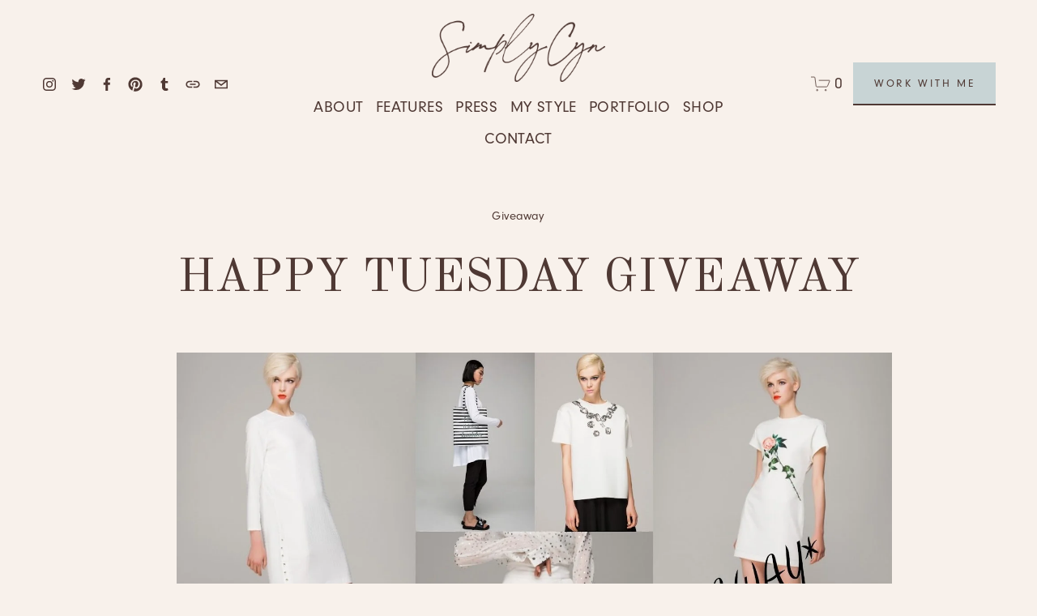

--- FILE ---
content_type: text/html;charset=utf-8
request_url: https://www.simplycyn.com/simplycyn/giveaway/happy-tuesday-giveaway
body_size: 36468
content:
<!doctype html>
<html xmlns:og="http://opengraphprotocol.org/schema/" xmlns:fb="http://www.facebook.com/2008/fbml" lang="en-US"  >
  <head>
    <meta http-equiv="X-UA-Compatible" content="IE=edge,chrome=1">
    <meta name="viewport" content="width=device-width, initial-scale=1">
    <!-- This is Squarespace. --><!-- simply-cyn -->
<base href="">
<meta charset="utf-8" />
<title>HAPPY TUESDAY GIVEAWAY &mdash; SimplyCyn</title>
<meta http-equiv="Accept-CH" content="Sec-CH-UA-Platform-Version, Sec-CH-UA-Model" /><link rel="icon" type="image/x-icon" href="https://images.squarespace-cdn.com/content/v1/62feae7653fff01215e03244/7d2e3589-6284-4098-bf1a-b5876fd53cfe/favicon.ico?format=100w"/>
<link rel="canonical" href="https://www.simplycyn.com/simplycyn/giveaway/happy-tuesday-giveaway"/>
<meta property="og:site_name" content="SimplyCyn"/>
<meta property="og:title" content="HAPPY TUESDAY GIVEAWAY &mdash; SimplyCyn"/>
<meta property="og:latitude" content="40.7207559"/>
<meta property="og:longitude" content="-74.0007613"/>
<meta property="og:locality" content=""/>
<meta property="og:url" content="https://www.simplycyn.com/simplycyn/giveaway/happy-tuesday-giveaway"/>
<meta property="og:type" content="article"/>
<meta property="og:description" content="Boston happiness and Exhaustion prevented me from having a post for Monday but I'm going to try to make up for that with this FrontRowShop Giveaway as Promised. I'll just tell you what I would get, then you tell me what you would get and &amp;nbsp;through the brilliant magic of rafflecopter, one per"/>
<meta property="og:image" content="http://static1.squarespace.com/static/62feae7653fff01215e03244/63582f7cfa2fa42351e629b7/6358381dfa2fa42351e74a41/1671831227295/Recently%2BUpdated383.jpeg?format=1500w"/>
<meta property="og:image:width" content="1500"/>
<meta property="og:image:height" content="1500"/>
<meta itemprop="name" content="HAPPY TUESDAY GIVEAWAY — SimplyCyn"/>
<meta itemprop="url" content="https://www.simplycyn.com/simplycyn/giveaway/happy-tuesday-giveaway"/>
<meta itemprop="description" content="Boston happiness and Exhaustion prevented me from having a post for Monday but I'm going to try to make up for that with this FrontRowShop Giveaway as Promised. I'll just tell you what I would get, then you tell me what you would get and &amp;nbsp;through the brilliant magic of rafflecopter, one per"/>
<meta itemprop="thumbnailUrl" content="http://static1.squarespace.com/static/62feae7653fff01215e03244/63582f7cfa2fa42351e629b7/6358381dfa2fa42351e74a41/1671831227295/Recently%2BUpdated383.jpeg?format=1500w"/>
<link rel="image_src" href="http://static1.squarespace.com/static/62feae7653fff01215e03244/63582f7cfa2fa42351e629b7/6358381dfa2fa42351e74a41/1671831227295/Recently%2BUpdated383.jpeg?format=1500w" />
<meta itemprop="image" content="http://static1.squarespace.com/static/62feae7653fff01215e03244/63582f7cfa2fa42351e629b7/6358381dfa2fa42351e74a41/1671831227295/Recently%2BUpdated383.jpeg?format=1500w"/>
<meta itemprop="datePublished" content="2014-04-29T08:03:00-0700"/>
<meta itemprop="dateModified" content="2022-12-23T13:33:47-0800"/>
<meta itemprop="headline" content="HAPPY TUESDAY GIVEAWAY"/>
<meta itemprop="publisher" content="SimplyCyn"/>
<meta name="twitter:title" content="HAPPY TUESDAY GIVEAWAY — SimplyCyn"/>
<meta name="twitter:image" content="http://static1.squarespace.com/static/62feae7653fff01215e03244/63582f7cfa2fa42351e629b7/6358381dfa2fa42351e74a41/1671831227295/Recently%2BUpdated383.jpeg?format=1500w"/>
<meta name="twitter:url" content="https://www.simplycyn.com/simplycyn/giveaway/happy-tuesday-giveaway"/>
<meta name="twitter:card" content="summary"/>
<meta name="twitter:description" content="Boston happiness and Exhaustion prevented me from having a post for Monday but I'm going to try to make up for that with this FrontRowShop Giveaway as Promised. I'll just tell you what I would get, then you tell me what you would get and &amp;nbsp;through the brilliant magic of rafflecopter, one per"/>
<meta name="description" content="" />
<link rel="preconnect" href="https://images.squarespace-cdn.com">
<link rel="preconnect" href="https://use.typekit.net" crossorigin>
<link rel="preconnect" href="https://p.typekit.net" crossorigin>
<script type="text/javascript" src="//use.typekit.net/ik/cAtN20QmIvRJOmaTKghOLiqSsRLR4JbhAzUdAFDc_ZSfe89JXnX1IyvhF2jtFRZLFR4cZAB8FDjuwhZcZRMUwRIuZQMDwRbXe6MK2ho8iWT8-WblZa4ziemD-kG4fwZpIMMjgfMfH6qJUutbMg6YJMHbMiRYn-ve.js" async fetchpriority="high" onload="try{Typekit.load();}catch(e){} document.documentElement.classList.remove('wf-loading');"></script>
<script>document.documentElement.classList.add('wf-loading')</script>
<style>@keyframes fonts-loading { 0%, 99% { color: transparent; } } html.wf-loading * { animation: fonts-loading 3s; }</style>
<link rel="preconnect" href="https://fonts.gstatic.com" crossorigin>
<link rel="stylesheet" href="https://fonts.googleapis.com/css2?family=Old+Standard+TT:ital,wght@0,400;0,700;1,400"><script type="text/javascript" crossorigin="anonymous" defer="true" nomodule="nomodule" src="//assets.squarespace.com/@sqs/polyfiller/1.6/legacy.js"></script>
<script type="text/javascript" crossorigin="anonymous" defer="true" src="//assets.squarespace.com/@sqs/polyfiller/1.6/modern.js"></script>
<script type="text/javascript">SQUARESPACE_ROLLUPS = {};</script>
<script>(function(rollups, name) { if (!rollups[name]) { rollups[name] = {}; } rollups[name].js = ["//assets.squarespace.com/universal/scripts-compressed/extract-css-runtime-e282e1ec321ea84a-min.en-US.js"]; })(SQUARESPACE_ROLLUPS, 'squarespace-extract_css_runtime');</script>
<script crossorigin="anonymous" src="//assets.squarespace.com/universal/scripts-compressed/extract-css-runtime-e282e1ec321ea84a-min.en-US.js" defer ></script><script>(function(rollups, name) { if (!rollups[name]) { rollups[name] = {}; } rollups[name].js = ["//assets.squarespace.com/universal/scripts-compressed/extract-css-moment-js-vendor-6f2a1f6ec9a41489-min.en-US.js"]; })(SQUARESPACE_ROLLUPS, 'squarespace-extract_css_moment_js_vendor');</script>
<script crossorigin="anonymous" src="//assets.squarespace.com/universal/scripts-compressed/extract-css-moment-js-vendor-6f2a1f6ec9a41489-min.en-US.js" defer ></script><script>(function(rollups, name) { if (!rollups[name]) { rollups[name] = {}; } rollups[name].js = ["//assets.squarespace.com/universal/scripts-compressed/cldr-resource-pack-22ed584d99d9b83d-min.en-US.js"]; })(SQUARESPACE_ROLLUPS, 'squarespace-cldr_resource_pack');</script>
<script crossorigin="anonymous" src="//assets.squarespace.com/universal/scripts-compressed/cldr-resource-pack-22ed584d99d9b83d-min.en-US.js" defer ></script><script>(function(rollups, name) { if (!rollups[name]) { rollups[name] = {}; } rollups[name].js = ["//assets.squarespace.com/universal/scripts-compressed/common-vendors-stable-fbd854d40b0804b7-min.en-US.js"]; })(SQUARESPACE_ROLLUPS, 'squarespace-common_vendors_stable');</script>
<script crossorigin="anonymous" src="//assets.squarespace.com/universal/scripts-compressed/common-vendors-stable-fbd854d40b0804b7-min.en-US.js" defer ></script><script>(function(rollups, name) { if (!rollups[name]) { rollups[name] = {}; } rollups[name].js = ["//assets.squarespace.com/universal/scripts-compressed/common-vendors-fb790703d43cca3f-min.en-US.js"]; })(SQUARESPACE_ROLLUPS, 'squarespace-common_vendors');</script>
<script crossorigin="anonymous" src="//assets.squarespace.com/universal/scripts-compressed/common-vendors-fb790703d43cca3f-min.en-US.js" defer ></script><script>(function(rollups, name) { if (!rollups[name]) { rollups[name] = {}; } rollups[name].js = ["//assets.squarespace.com/universal/scripts-compressed/common-51b0b8faf70157d5-min.en-US.js"]; })(SQUARESPACE_ROLLUPS, 'squarespace-common');</script>
<script crossorigin="anonymous" src="//assets.squarespace.com/universal/scripts-compressed/common-51b0b8faf70157d5-min.en-US.js" defer ></script><script>(function(rollups, name) { if (!rollups[name]) { rollups[name] = {}; } rollups[name].js = ["//assets.squarespace.com/universal/scripts-compressed/commerce-49890193d8d65093-min.en-US.js"]; })(SQUARESPACE_ROLLUPS, 'squarespace-commerce');</script>
<script crossorigin="anonymous" src="//assets.squarespace.com/universal/scripts-compressed/commerce-49890193d8d65093-min.en-US.js" defer ></script><script>(function(rollups, name) { if (!rollups[name]) { rollups[name] = {}; } rollups[name].css = ["//assets.squarespace.com/universal/styles-compressed/commerce-2bd20f6587654ec4-min.en-US.css"]; })(SQUARESPACE_ROLLUPS, 'squarespace-commerce');</script>
<link rel="stylesheet" type="text/css" href="//assets.squarespace.com/universal/styles-compressed/commerce-2bd20f6587654ec4-min.en-US.css"><script>(function(rollups, name) { if (!rollups[name]) { rollups[name] = {}; } rollups[name].js = ["//assets.squarespace.com/universal/scripts-compressed/user-account-core-4222fd975082c28d-min.en-US.js"]; })(SQUARESPACE_ROLLUPS, 'squarespace-user_account_core');</script>
<script crossorigin="anonymous" src="//assets.squarespace.com/universal/scripts-compressed/user-account-core-4222fd975082c28d-min.en-US.js" defer ></script><script>(function(rollups, name) { if (!rollups[name]) { rollups[name] = {}; } rollups[name].css = ["//assets.squarespace.com/universal/styles-compressed/user-account-core-89dabefb87591b1e-min.en-US.css"]; })(SQUARESPACE_ROLLUPS, 'squarespace-user_account_core');</script>
<link rel="stylesheet" type="text/css" href="//assets.squarespace.com/universal/styles-compressed/user-account-core-89dabefb87591b1e-min.en-US.css"><script>(function(rollups, name) { if (!rollups[name]) { rollups[name] = {}; } rollups[name].js = ["//assets.squarespace.com/universal/scripts-compressed/performance-45cdefef297be205-min.en-US.js"]; })(SQUARESPACE_ROLLUPS, 'squarespace-performance');</script>
<script crossorigin="anonymous" src="//assets.squarespace.com/universal/scripts-compressed/performance-45cdefef297be205-min.en-US.js" defer ></script><script data-name="static-context">Static = window.Static || {}; Static.SQUARESPACE_CONTEXT = {"betaFeatureFlags":["scripts_defer","bfcm_2025_enabled","supports_versioned_template_assets","campaigns_import_discounts","order_status_page_checkout_landing_enabled","nested_categories","contacts_and_campaigns_redesign","new_stacked_index","member_areas_feature","marketing_automations","use_react_flow_in_automations_flowchart","enable_form_submission_trigger","campaigns_thumbnail_layout","campaigns_new_image_layout_picker","override_block_styles","campaigns_discount_section_in_automations","i18n_beta_website_locales","marketing_landing_page","campaigns_merch_state","campaigns_discount_section_in_blasts"],"facebookAppId":"314192535267336","facebookApiVersion":"v6.0","rollups":{"squarespace-announcement-bar":{"js":"//assets.squarespace.com/universal/scripts-compressed/announcement-bar-bc29aabcad9b0321-min.en-US.js"},"squarespace-audio-player":{"css":"//assets.squarespace.com/universal/styles-compressed/audio-player-b05f5197a871c566-min.en-US.css","js":"//assets.squarespace.com/universal/scripts-compressed/audio-player-e160d216aed116bb-min.en-US.js"},"squarespace-blog-collection-list":{"css":"//assets.squarespace.com/universal/styles-compressed/blog-collection-list-b4046463b72f34e2-min.en-US.css","js":"//assets.squarespace.com/universal/scripts-compressed/blog-collection-list-f78db80fc1cd6fce-min.en-US.js"},"squarespace-calendar-block-renderer":{"css":"//assets.squarespace.com/universal/styles-compressed/calendar-block-renderer-b72d08ba4421f5a0-min.en-US.css","js":"//assets.squarespace.com/universal/scripts-compressed/calendar-block-renderer-182e89e126289b13-min.en-US.js"},"squarespace-chartjs-helpers":{"css":"//assets.squarespace.com/universal/styles-compressed/chartjs-helpers-96b256171ee039c1-min.en-US.css","js":"//assets.squarespace.com/universal/scripts-compressed/chartjs-helpers-4fd57f343946d08e-min.en-US.js"},"squarespace-comments":{"css":"//assets.squarespace.com/universal/styles-compressed/comments-d47e61fe47b5ff82-min.en-US.css","js":"//assets.squarespace.com/universal/scripts-compressed/comments-0f751aea9339e89c-min.en-US.js"},"squarespace-custom-css-popup":{"css":"//assets.squarespace.com/universal/styles-compressed/custom-css-popup-89143d073173c3e0-min.en-US.css","js":"//assets.squarespace.com/universal/scripts-compressed/custom-css-popup-67fe3c2ec637a678-min.en-US.js"},"squarespace-dialog":{"css":"//assets.squarespace.com/universal/styles-compressed/dialog-f9093f2d526b94df-min.en-US.css","js":"//assets.squarespace.com/universal/scripts-compressed/dialog-5abd3585de282bb5-min.en-US.js"},"squarespace-events-collection":{"css":"//assets.squarespace.com/universal/styles-compressed/events-collection-b72d08ba4421f5a0-min.en-US.css","js":"//assets.squarespace.com/universal/scripts-compressed/events-collection-5fa01fd523721c94-min.en-US.js"},"squarespace-form-rendering-utils":{"js":"//assets.squarespace.com/universal/scripts-compressed/form-rendering-utils-dea9bf383ee1a39c-min.en-US.js"},"squarespace-forms":{"css":"//assets.squarespace.com/universal/styles-compressed/forms-0afd3c6ac30bbab1-min.en-US.css","js":"//assets.squarespace.com/universal/scripts-compressed/forms-3293f203da904154-min.en-US.js"},"squarespace-gallery-collection-list":{"css":"//assets.squarespace.com/universal/styles-compressed/gallery-collection-list-b4046463b72f34e2-min.en-US.css","js":"//assets.squarespace.com/universal/scripts-compressed/gallery-collection-list-07747667a3187b76-min.en-US.js"},"squarespace-image-zoom":{"css":"//assets.squarespace.com/universal/styles-compressed/image-zoom-b4046463b72f34e2-min.en-US.css","js":"//assets.squarespace.com/universal/scripts-compressed/image-zoom-60c18dc5f8f599ea-min.en-US.js"},"squarespace-pinterest":{"css":"//assets.squarespace.com/universal/styles-compressed/pinterest-b4046463b72f34e2-min.en-US.css","js":"//assets.squarespace.com/universal/scripts-compressed/pinterest-f571ce644d1a8ca0-min.en-US.js"},"squarespace-popup-overlay":{"css":"//assets.squarespace.com/universal/styles-compressed/popup-overlay-b742b752f5880972-min.en-US.css","js":"//assets.squarespace.com/universal/scripts-compressed/popup-overlay-904ea14ca76293f9-min.en-US.js"},"squarespace-product-quick-view":{"css":"//assets.squarespace.com/universal/styles-compressed/product-quick-view-9052fb446c5800ee-min.en-US.css","js":"//assets.squarespace.com/universal/scripts-compressed/product-quick-view-e42f499154c8be6e-min.en-US.js"},"squarespace-products-collection-item-v2":{"css":"//assets.squarespace.com/universal/styles-compressed/products-collection-item-v2-b4046463b72f34e2-min.en-US.css","js":"//assets.squarespace.com/universal/scripts-compressed/products-collection-item-v2-e3a3f101748fca6e-min.en-US.js"},"squarespace-products-collection-list-v2":{"css":"//assets.squarespace.com/universal/styles-compressed/products-collection-list-v2-b4046463b72f34e2-min.en-US.css","js":"//assets.squarespace.com/universal/scripts-compressed/products-collection-list-v2-eedc544f4cc56af4-min.en-US.js"},"squarespace-search-page":{"css":"//assets.squarespace.com/universal/styles-compressed/search-page-90a67fc09b9b32c6-min.en-US.css","js":"//assets.squarespace.com/universal/scripts-compressed/search-page-7d8afa9eb5e09a2d-min.en-US.js"},"squarespace-search-preview":{"js":"//assets.squarespace.com/universal/scripts-compressed/search-preview-21194fc3d3addc8e-min.en-US.js"},"squarespace-simple-liking":{"css":"//assets.squarespace.com/universal/styles-compressed/simple-liking-701bf8bbc05ec6aa-min.en-US.css","js":"//assets.squarespace.com/universal/scripts-compressed/simple-liking-e6bc64da9e3b1cf4-min.en-US.js"},"squarespace-social-buttons":{"css":"//assets.squarespace.com/universal/styles-compressed/social-buttons-95032e5fa98e47a5-min.en-US.css","js":"//assets.squarespace.com/universal/scripts-compressed/social-buttons-81b2f14e6410778c-min.en-US.js"},"squarespace-tourdates":{"css":"//assets.squarespace.com/universal/styles-compressed/tourdates-b4046463b72f34e2-min.en-US.css","js":"//assets.squarespace.com/universal/scripts-compressed/tourdates-ebc8e4d29314c4fd-min.en-US.js"},"squarespace-website-overlays-manager":{"css":"//assets.squarespace.com/universal/styles-compressed/website-overlays-manager-07ea5a4e004e6710-min.en-US.css","js":"//assets.squarespace.com/universal/scripts-compressed/website-overlays-manager-c044e70cefe65977-min.en-US.js"}},"pageType":50,"website":{"id":"62feae7653fff01215e03244","identifier":"simply-cyn","websiteType":1,"contentModifiedOn":1759865890137,"cloneable":false,"hasBeenCloneable":false,"siteStatus":{},"language":"en-US","translationLocale":"en-US","formattingLocale":"en-US","timeZone":"America/Los_Angeles","machineTimeZoneOffset":-28800000,"timeZoneOffset":-28800000,"timeZoneAbbr":"PST","siteTitle":"SimplyCyn","fullSiteTitle":"HAPPY TUESDAY GIVEAWAY \u2014 SimplyCyn","logoImageId":"645978c8da2c79605761fa2c","shareButtonOptions":{"6":true,"2":true,"7":true,"3":true,"4":true,"8":true,"1":true},"logoImageUrl":"//images.squarespace-cdn.com/content/v1/62feae7653fff01215e03244/d8652185-323a-45c6-8171-fb01007ddebd/SimplyCyn+Logo.png","authenticUrl":"https://www.simplycyn.com","internalUrl":"https://simply-cyn.squarespace.com","baseUrl":"https://www.simplycyn.com","primaryDomain":"www.simplycyn.com","sslSetting":3,"isHstsEnabled":true,"socialAccounts":[{"serviceId":64,"screenname":"Instagram","addedOn":1660862574318,"profileUrl":"https://www.instagram.com/simplycyn/","iconEnabled":true,"serviceName":"instagram-unauth"},{"serviceId":62,"screenname":"Twitter","addedOn":1664230270556,"profileUrl":"https://twitter.com/iamsimplycyn","iconEnabled":true,"serviceName":"twitter-unauth"},{"serviceId":60,"screenname":"Facebook","addedOn":1681851092406,"profileUrl":"https://www.facebook.com/IamSimplyCyn/","iconEnabled":true,"serviceName":"facebook-unauth"},{"serviceId":61,"screenname":"Pinterest","addedOn":1681851120108,"profileUrl":"https://www.pinterest.com/IamSimplyCyn/","iconEnabled":true,"serviceName":"pinterest-unauth"},{"serviceId":66,"screenname":"Tumblr","addedOn":1681851146797,"profileUrl":"https://iamsimplycyn.tumblr.com/","iconEnabled":true,"serviceName":"tumblr-unauth"},{"serviceId":74,"screenname":"URL","addedOn":1681851135327,"profileUrl":"https://www.bloglovin.com/@simplycyn","iconEnabled":true,"serviceName":"url"},{"serviceId":20,"userId":"hello@simplycyn.com","screenname":"hello@simplycyn.com","addedOn":1681856396610,"profileUrl":"mailto:hello@simplycyn.com","iconEnabled":true,"serviceName":"email"}],"typekitId":"","statsMigrated":false,"imageMetadataProcessingEnabled":false,"screenshotId":"438865b70c104c4efb132d04e57ff9aa96254690a1cca2e3dbf4f257d834f1a9","captchaSettings":{"enabledForDonations":false},"showOwnerLogin":false},"websiteSettings":{"id":"62feae7653fff01215e03247","websiteId":"62feae7653fff01215e03244","subjects":[],"country":"US","state":"OR","simpleLikingEnabled":true,"mobileInfoBarSettings":{"isContactEmailEnabled":false,"isContactPhoneNumberEnabled":false,"isLocationEnabled":false,"isBusinessHoursEnabled":false},"announcementBarSettings":{},"popupOverlaySettings":{"style":2,"showOnScroll":true,"scrollPercentage":25,"showOnTimer":true,"timerDelay":0,"showUntilSignup":true,"displayFrequency":1,"enableMobile":true,"enabledPages":[],"showOnAllPages":true,"version":2},"commentLikesAllowed":true,"commentAnonAllowed":true,"commentThreaded":true,"commentApprovalRequired":false,"commentAvatarsOn":true,"commentSortType":2,"commentFlagThreshold":0,"commentFlagsAllowed":true,"commentEnableByDefault":true,"commentDisableAfterDaysDefault":0,"disqusShortname":"","commentsEnabled":false,"businessHours":{},"storeSettings":{"returnPolicy":null,"termsOfService":null,"privacyPolicy":null,"expressCheckout":false,"continueShoppingLinkUrl":"/","useLightCart":false,"showNoteField":false,"shippingCountryDefaultValue":"US","billToShippingDefaultValue":false,"showShippingPhoneNumber":true,"isShippingPhoneRequired":false,"showBillingPhoneNumber":true,"isBillingPhoneRequired":false,"currenciesSupported":["USD","ARS","AUD","BRL","CAD","CHF","COP","CZK","DKK","EUR","GBP","HKD","IDR","ILS","INR","JPY","MXN","MYR","NOK","NZD","PHP","PLN","RUB","SEK","SGD","THB","ZAR"],"defaultCurrency":"USD","selectedCurrency":"USD","measurementStandard":1,"showCustomCheckoutForm":false,"checkoutPageMarketingOptInEnabled":true,"enableMailingListOptInByDefault":false,"sameAsRetailLocation":false,"merchandisingSettings":{"scarcityEnabledOnProductItems":false,"scarcityEnabledOnProductBlocks":false,"scarcityMessageType":"DEFAULT_SCARCITY_MESSAGE","scarcityThreshold":10,"multipleQuantityAllowedForServices":true,"restockNotificationsEnabled":false,"restockNotificationsSuccessText":"","restockNotificationsMailingListSignUpEnabled":false,"relatedProductsEnabled":false,"relatedProductsOrdering":"random","soldOutVariantsDropdownDisabled":false,"productComposerOptedIn":false,"productComposerABTestOptedOut":false,"productReviewsEnabled":false},"minimumOrderSubtotalEnabled":false,"minimumOrderSubtotal":{"currency":"USD","value":"0.00"},"isLive":true,"multipleQuantityAllowedForServices":true},"useEscapeKeyToLogin":false,"ssBadgeType":1,"ssBadgePosition":4,"ssBadgeVisibility":1,"ssBadgeDevices":1,"pinterestOverlayOptions":{"mode":"disabled"},"userAccountsSettings":{"loginAllowed":true,"signupAllowed":true}},"cookieSettings":{"isCookieBannerEnabled":true,"isRestrictiveCookiePolicyEnabled":true,"cookieBannerText":"By using this website, you agree to our use of cookies. We use cookies to provide you with a great experience and to help our website run effectively.","cookieBannerTheme":"DARK","cookieBannerThemeName":"black","cookieBannerVariant":"POPUP","cookieBannerPosition":"BOTTOM_LEFT","cookieBannerCtaVariant":"TEXT","cookieBannerCtaText":"Accept","cookieBannerAcceptType":"OPT_IN","cookieBannerOptOutCtaText":"Decline","cookieBannerHasOptOut":false,"cookieBannerHasManageCookies":false,"cookieBannerSavedPreferencesLayout":"PILL"},"websiteCloneable":false,"collection":{"title":"simplycyn","id":"63582f7cfa2fa42351e629b7","fullUrl":"/simplycyn","publicCommentCount":11208,"type":1,"permissionType":1},"item":{"title":"HAPPY TUESDAY GIVEAWAY","id":"6358381dfa2fa42351e74a41","fullUrl":"/simplycyn/giveaway/happy-tuesday-giveaway","publicCommentCount":75,"commentState":1,"recordType":1},"subscribed":false,"appDomain":"squarespace.com","templateTweakable":true,"tweakJSON":{"form-use-theme-colors":"false","header-logo-height":"84px","header-mobile-logo-max-height":"70px","header-vert-padding":"1.3vw","header-width":"Inset","maxPageWidth":"1500px","mobile-header-vert-padding":"6vw","pagePadding":"4vw","tweak-blog-alternating-side-by-side-image-aspect-ratio":"1:1 Square","tweak-blog-alternating-side-by-side-image-spacing":"6%","tweak-blog-alternating-side-by-side-meta-spacing":"20px","tweak-blog-alternating-side-by-side-primary-meta":"Categories","tweak-blog-alternating-side-by-side-read-more-spacing":"20px","tweak-blog-alternating-side-by-side-secondary-meta":"Date","tweak-blog-basic-grid-columns":"3","tweak-blog-basic-grid-image-aspect-ratio":"3:2 Standard","tweak-blog-basic-grid-image-spacing":"50px","tweak-blog-basic-grid-meta-spacing":"0px","tweak-blog-basic-grid-primary-meta":"Categories","tweak-blog-basic-grid-read-more-spacing":"7px","tweak-blog-basic-grid-secondary-meta":"None","tweak-blog-item-custom-width":"75","tweak-blog-item-show-author-profile":"false","tweak-blog-item-width":"Medium","tweak-blog-masonry-columns":"2","tweak-blog-masonry-horizontal-spacing":"30px","tweak-blog-masonry-image-spacing":"20px","tweak-blog-masonry-meta-spacing":"20px","tweak-blog-masonry-primary-meta":"Categories","tweak-blog-masonry-read-more-spacing":"20px","tweak-blog-masonry-secondary-meta":"Date","tweak-blog-masonry-vertical-spacing":"30px","tweak-blog-side-by-side-image-aspect-ratio":"1:1 Square","tweak-blog-side-by-side-image-spacing":"6%","tweak-blog-side-by-side-meta-spacing":"20px","tweak-blog-side-by-side-primary-meta":"Categories","tweak-blog-side-by-side-read-more-spacing":"20px","tweak-blog-side-by-side-secondary-meta":"None","tweak-blog-single-column-image-spacing":"50px","tweak-blog-single-column-meta-spacing":"30px","tweak-blog-single-column-primary-meta":"Categories","tweak-blog-single-column-read-more-spacing":"30px","tweak-blog-single-column-secondary-meta":"Date","tweak-events-stacked-show-thumbnails":"true","tweak-events-stacked-thumbnail-size":"3:2 Standard","tweak-fixed-header":"false","tweak-fixed-header-style":"Basic","tweak-global-animations-animation-curve":"ease","tweak-global-animations-animation-delay":"0.6s","tweak-global-animations-animation-duration":"0.90s","tweak-global-animations-animation-style":"fade","tweak-global-animations-animation-type":"fade","tweak-global-animations-complexity-level":"detailed","tweak-global-animations-enabled":"true","tweak-portfolio-grid-basic-custom-height":"50","tweak-portfolio-grid-overlay-custom-height":"20","tweak-portfolio-hover-follow-acceleration":"10%","tweak-portfolio-hover-follow-animation-duration":"Medium","tweak-portfolio-hover-follow-animation-type":"Fade","tweak-portfolio-hover-follow-delimiter":"Forward Slash","tweak-portfolio-hover-follow-front":"false","tweak-portfolio-hover-follow-layout":"Inline","tweak-portfolio-hover-follow-size":"75","tweak-portfolio-hover-follow-text-spacing-x":"1.5","tweak-portfolio-hover-follow-text-spacing-y":"1.5","tweak-portfolio-hover-static-animation-duration":"Medium","tweak-portfolio-hover-static-animation-type":"Scale Up","tweak-portfolio-hover-static-delimiter":"Forward Slash","tweak-portfolio-hover-static-front":"false","tweak-portfolio-hover-static-layout":"Stacked","tweak-portfolio-hover-static-size":"75","tweak-portfolio-hover-static-text-spacing-x":"1.5","tweak-portfolio-hover-static-text-spacing-y":"1.5","tweak-portfolio-index-background-animation-duration":"Medium","tweak-portfolio-index-background-animation-type":"Fade","tweak-portfolio-index-background-custom-height":"50","tweak-portfolio-index-background-delimiter":"None","tweak-portfolio-index-background-height":"Large","tweak-portfolio-index-background-horizontal-alignment":"Center","tweak-portfolio-index-background-link-format":"Stacked","tweak-portfolio-index-background-persist":"false","tweak-portfolio-index-background-vertical-alignment":"Middle","tweak-portfolio-index-background-width":"Full","tweak-product-basic-item-click-action":"Lightbox","tweak-product-basic-item-gallery-aspect-ratio":"3:4 Three-Four (Vertical)","tweak-product-basic-item-gallery-design":"Slideshow","tweak-product-basic-item-gallery-width":"45%","tweak-product-basic-item-hover-action":"None","tweak-product-basic-item-image-spacing":"5vw","tweak-product-basic-item-image-zoom-factor":"2","tweak-product-basic-item-product-variant-display":"Dropdown","tweak-product-basic-item-thumbnail-placement":"Side","tweak-product-basic-item-variant-picker-layout":"Dropdowns","tweak-products-add-to-cart-button":"false","tweak-products-columns":"4","tweak-products-gutter-column":"2vw","tweak-products-gutter-row":"2vw","tweak-products-header-text-alignment":"Middle","tweak-products-image-aspect-ratio":"1:1 Square","tweak-products-image-text-spacing":"0.5vw","tweak-products-mobile-columns":"1","tweak-products-text-alignment":"Left","tweak-products-width":"Full","tweak-transparent-header":"false"},"templateId":"5c5a519771c10ba3470d8101","templateVersion":"7.1","pageFeatures":[1,2,4],"gmRenderKey":"QUl6YVN5Q0JUUk9xNkx1dkZfSUUxcjQ2LVQ0QWVUU1YtMGQ3bXk4","templateScriptsRootUrl":"https://static1.squarespace.com/static/vta/5c5a519771c10ba3470d8101/scripts/","impersonatedSession":false,"tzData":{"zones":[[-480,"US","P%sT",null]],"rules":{"US":[[1967,2006,null,"Oct","lastSun","2:00","0","S"],[1987,2006,null,"Apr","Sun>=1","2:00","1:00","D"],[2007,"max",null,"Mar","Sun>=8","2:00","1:00","D"],[2007,"max",null,"Nov","Sun>=1","2:00","0","S"]]}},"showAnnouncementBar":false,"recaptchaEnterpriseContext":{"recaptchaEnterpriseSiteKey":"6LdDFQwjAAAAAPigEvvPgEVbb7QBm-TkVJdDTlAv"},"i18nContext":{"timeZoneData":{"id":"America/Los_Angeles","name":"Pacific Time"}},"env":"PRODUCTION","visitorFormContext":{"formFieldFormats":{"initialNameOrder":"GIVEN_FIRST","initialAddressFormat":{"id":0,"type":"ADDRESS","country":"US","labelLocale":"en","fields":[{"type":"FIELD","label":"Address Line 1","identifier":"Line1","length":0,"required":true,"metadata":{"autocomplete":"address-line1"}},{"type":"SEPARATOR","label":"\n","identifier":"Newline","length":0,"required":false,"metadata":{}},{"type":"FIELD","label":"Address Line 2","identifier":"Line2","length":0,"required":false,"metadata":{"autocomplete":"address-line2"}},{"type":"SEPARATOR","label":"\n","identifier":"Newline","length":0,"required":false,"metadata":{}},{"type":"FIELD","label":"City","identifier":"City","length":0,"required":true,"metadata":{"autocomplete":"address-level2"}},{"type":"SEPARATOR","label":",","identifier":"Comma","length":0,"required":false,"metadata":{}},{"type":"SEPARATOR","label":" ","identifier":"Space","length":0,"required":false,"metadata":{}},{"type":"FIELD","label":"State","identifier":"State","length":0,"required":true,"metadata":{"autocomplete":"address-level1"}},{"type":"SEPARATOR","label":" ","identifier":"Space","length":0,"required":false,"metadata":{}},{"type":"FIELD","label":"ZIP Code","identifier":"Zip","length":0,"required":true,"metadata":{"autocomplete":"postal-code"}}]},"countries":[{"name":"Afghanistan","code":"AF","phoneCode":"+93"},{"name":"\u00C5land Islands","code":"AX","phoneCode":"+358"},{"name":"Albania","code":"AL","phoneCode":"+355"},{"name":"Algeria","code":"DZ","phoneCode":"+213"},{"name":"American Samoa","code":"AS","phoneCode":"+1"},{"name":"Andorra","code":"AD","phoneCode":"+376"},{"name":"Angola","code":"AO","phoneCode":"+244"},{"name":"Anguilla","code":"AI","phoneCode":"+1"},{"name":"Antigua & Barbuda","code":"AG","phoneCode":"+1"},{"name":"Argentina","code":"AR","phoneCode":"+54"},{"name":"Armenia","code":"AM","phoneCode":"+374"},{"name":"Aruba","code":"AW","phoneCode":"+297"},{"name":"Ascension Island","code":"AC","phoneCode":"+247"},{"name":"Australia","code":"AU","phoneCode":"+61"},{"name":"Austria","code":"AT","phoneCode":"+43"},{"name":"Azerbaijan","code":"AZ","phoneCode":"+994"},{"name":"Bahamas","code":"BS","phoneCode":"+1"},{"name":"Bahrain","code":"BH","phoneCode":"+973"},{"name":"Bangladesh","code":"BD","phoneCode":"+880"},{"name":"Barbados","code":"BB","phoneCode":"+1"},{"name":"Belarus","code":"BY","phoneCode":"+375"},{"name":"Belgium","code":"BE","phoneCode":"+32"},{"name":"Belize","code":"BZ","phoneCode":"+501"},{"name":"Benin","code":"BJ","phoneCode":"+229"},{"name":"Bermuda","code":"BM","phoneCode":"+1"},{"name":"Bhutan","code":"BT","phoneCode":"+975"},{"name":"Bolivia","code":"BO","phoneCode":"+591"},{"name":"Bosnia & Herzegovina","code":"BA","phoneCode":"+387"},{"name":"Botswana","code":"BW","phoneCode":"+267"},{"name":"Brazil","code":"BR","phoneCode":"+55"},{"name":"British Indian Ocean Territory","code":"IO","phoneCode":"+246"},{"name":"British Virgin Islands","code":"VG","phoneCode":"+1"},{"name":"Brunei","code":"BN","phoneCode":"+673"},{"name":"Bulgaria","code":"BG","phoneCode":"+359"},{"name":"Burkina Faso","code":"BF","phoneCode":"+226"},{"name":"Burundi","code":"BI","phoneCode":"+257"},{"name":"Cambodia","code":"KH","phoneCode":"+855"},{"name":"Cameroon","code":"CM","phoneCode":"+237"},{"name":"Canada","code":"CA","phoneCode":"+1"},{"name":"Cape Verde","code":"CV","phoneCode":"+238"},{"name":"Caribbean Netherlands","code":"BQ","phoneCode":"+599"},{"name":"Cayman Islands","code":"KY","phoneCode":"+1"},{"name":"Central African Republic","code":"CF","phoneCode":"+236"},{"name":"Chad","code":"TD","phoneCode":"+235"},{"name":"Chile","code":"CL","phoneCode":"+56"},{"name":"China","code":"CN","phoneCode":"+86"},{"name":"Christmas Island","code":"CX","phoneCode":"+61"},{"name":"Cocos (Keeling) Islands","code":"CC","phoneCode":"+61"},{"name":"Colombia","code":"CO","phoneCode":"+57"},{"name":"Comoros","code":"KM","phoneCode":"+269"},{"name":"Congo - Brazzaville","code":"CG","phoneCode":"+242"},{"name":"Congo - Kinshasa","code":"CD","phoneCode":"+243"},{"name":"Cook Islands","code":"CK","phoneCode":"+682"},{"name":"Costa Rica","code":"CR","phoneCode":"+506"},{"name":"C\u00F4te d\u2019Ivoire","code":"CI","phoneCode":"+225"},{"name":"Croatia","code":"HR","phoneCode":"+385"},{"name":"Cuba","code":"CU","phoneCode":"+53"},{"name":"Cura\u00E7ao","code":"CW","phoneCode":"+599"},{"name":"Cyprus","code":"CY","phoneCode":"+357"},{"name":"Czechia","code":"CZ","phoneCode":"+420"},{"name":"Denmark","code":"DK","phoneCode":"+45"},{"name":"Djibouti","code":"DJ","phoneCode":"+253"},{"name":"Dominica","code":"DM","phoneCode":"+1"},{"name":"Dominican Republic","code":"DO","phoneCode":"+1"},{"name":"Ecuador","code":"EC","phoneCode":"+593"},{"name":"Egypt","code":"EG","phoneCode":"+20"},{"name":"El Salvador","code":"SV","phoneCode":"+503"},{"name":"Equatorial Guinea","code":"GQ","phoneCode":"+240"},{"name":"Eritrea","code":"ER","phoneCode":"+291"},{"name":"Estonia","code":"EE","phoneCode":"+372"},{"name":"Eswatini","code":"SZ","phoneCode":"+268"},{"name":"Ethiopia","code":"ET","phoneCode":"+251"},{"name":"Falkland Islands","code":"FK","phoneCode":"+500"},{"name":"Faroe Islands","code":"FO","phoneCode":"+298"},{"name":"Fiji","code":"FJ","phoneCode":"+679"},{"name":"Finland","code":"FI","phoneCode":"+358"},{"name":"France","code":"FR","phoneCode":"+33"},{"name":"French Guiana","code":"GF","phoneCode":"+594"},{"name":"French Polynesia","code":"PF","phoneCode":"+689"},{"name":"Gabon","code":"GA","phoneCode":"+241"},{"name":"Gambia","code":"GM","phoneCode":"+220"},{"name":"Georgia","code":"GE","phoneCode":"+995"},{"name":"Germany","code":"DE","phoneCode":"+49"},{"name":"Ghana","code":"GH","phoneCode":"+233"},{"name":"Gibraltar","code":"GI","phoneCode":"+350"},{"name":"Greece","code":"GR","phoneCode":"+30"},{"name":"Greenland","code":"GL","phoneCode":"+299"},{"name":"Grenada","code":"GD","phoneCode":"+1"},{"name":"Guadeloupe","code":"GP","phoneCode":"+590"},{"name":"Guam","code":"GU","phoneCode":"+1"},{"name":"Guatemala","code":"GT","phoneCode":"+502"},{"name":"Guernsey","code":"GG","phoneCode":"+44"},{"name":"Guinea","code":"GN","phoneCode":"+224"},{"name":"Guinea-Bissau","code":"GW","phoneCode":"+245"},{"name":"Guyana","code":"GY","phoneCode":"+592"},{"name":"Haiti","code":"HT","phoneCode":"+509"},{"name":"Honduras","code":"HN","phoneCode":"+504"},{"name":"Hong Kong SAR China","code":"HK","phoneCode":"+852"},{"name":"Hungary","code":"HU","phoneCode":"+36"},{"name":"Iceland","code":"IS","phoneCode":"+354"},{"name":"India","code":"IN","phoneCode":"+91"},{"name":"Indonesia","code":"ID","phoneCode":"+62"},{"name":"Iran","code":"IR","phoneCode":"+98"},{"name":"Iraq","code":"IQ","phoneCode":"+964"},{"name":"Ireland","code":"IE","phoneCode":"+353"},{"name":"Isle of Man","code":"IM","phoneCode":"+44"},{"name":"Israel","code":"IL","phoneCode":"+972"},{"name":"Italy","code":"IT","phoneCode":"+39"},{"name":"Jamaica","code":"JM","phoneCode":"+1"},{"name":"Japan","code":"JP","phoneCode":"+81"},{"name":"Jersey","code":"JE","phoneCode":"+44"},{"name":"Jordan","code":"JO","phoneCode":"+962"},{"name":"Kazakhstan","code":"KZ","phoneCode":"+7"},{"name":"Kenya","code":"KE","phoneCode":"+254"},{"name":"Kiribati","code":"KI","phoneCode":"+686"},{"name":"Kosovo","code":"XK","phoneCode":"+383"},{"name":"Kuwait","code":"KW","phoneCode":"+965"},{"name":"Kyrgyzstan","code":"KG","phoneCode":"+996"},{"name":"Laos","code":"LA","phoneCode":"+856"},{"name":"Latvia","code":"LV","phoneCode":"+371"},{"name":"Lebanon","code":"LB","phoneCode":"+961"},{"name":"Lesotho","code":"LS","phoneCode":"+266"},{"name":"Liberia","code":"LR","phoneCode":"+231"},{"name":"Libya","code":"LY","phoneCode":"+218"},{"name":"Liechtenstein","code":"LI","phoneCode":"+423"},{"name":"Lithuania","code":"LT","phoneCode":"+370"},{"name":"Luxembourg","code":"LU","phoneCode":"+352"},{"name":"Macao SAR China","code":"MO","phoneCode":"+853"},{"name":"Madagascar","code":"MG","phoneCode":"+261"},{"name":"Malawi","code":"MW","phoneCode":"+265"},{"name":"Malaysia","code":"MY","phoneCode":"+60"},{"name":"Maldives","code":"MV","phoneCode":"+960"},{"name":"Mali","code":"ML","phoneCode":"+223"},{"name":"Malta","code":"MT","phoneCode":"+356"},{"name":"Marshall Islands","code":"MH","phoneCode":"+692"},{"name":"Martinique","code":"MQ","phoneCode":"+596"},{"name":"Mauritania","code":"MR","phoneCode":"+222"},{"name":"Mauritius","code":"MU","phoneCode":"+230"},{"name":"Mayotte","code":"YT","phoneCode":"+262"},{"name":"Mexico","code":"MX","phoneCode":"+52"},{"name":"Micronesia","code":"FM","phoneCode":"+691"},{"name":"Moldova","code":"MD","phoneCode":"+373"},{"name":"Monaco","code":"MC","phoneCode":"+377"},{"name":"Mongolia","code":"MN","phoneCode":"+976"},{"name":"Montenegro","code":"ME","phoneCode":"+382"},{"name":"Montserrat","code":"MS","phoneCode":"+1"},{"name":"Morocco","code":"MA","phoneCode":"+212"},{"name":"Mozambique","code":"MZ","phoneCode":"+258"},{"name":"Myanmar (Burma)","code":"MM","phoneCode":"+95"},{"name":"Namibia","code":"NA","phoneCode":"+264"},{"name":"Nauru","code":"NR","phoneCode":"+674"},{"name":"Nepal","code":"NP","phoneCode":"+977"},{"name":"Netherlands","code":"NL","phoneCode":"+31"},{"name":"New Caledonia","code":"NC","phoneCode":"+687"},{"name":"New Zealand","code":"NZ","phoneCode":"+64"},{"name":"Nicaragua","code":"NI","phoneCode":"+505"},{"name":"Niger","code":"NE","phoneCode":"+227"},{"name":"Nigeria","code":"NG","phoneCode":"+234"},{"name":"Niue","code":"NU","phoneCode":"+683"},{"name":"Norfolk Island","code":"NF","phoneCode":"+672"},{"name":"Northern Mariana Islands","code":"MP","phoneCode":"+1"},{"name":"North Korea","code":"KP","phoneCode":"+850"},{"name":"North Macedonia","code":"MK","phoneCode":"+389"},{"name":"Norway","code":"NO","phoneCode":"+47"},{"name":"Oman","code":"OM","phoneCode":"+968"},{"name":"Pakistan","code":"PK","phoneCode":"+92"},{"name":"Palau","code":"PW","phoneCode":"+680"},{"name":"Palestinian Territories","code":"PS","phoneCode":"+970"},{"name":"Panama","code":"PA","phoneCode":"+507"},{"name":"Papua New Guinea","code":"PG","phoneCode":"+675"},{"name":"Paraguay","code":"PY","phoneCode":"+595"},{"name":"Peru","code":"PE","phoneCode":"+51"},{"name":"Philippines","code":"PH","phoneCode":"+63"},{"name":"Poland","code":"PL","phoneCode":"+48"},{"name":"Portugal","code":"PT","phoneCode":"+351"},{"name":"Puerto Rico","code":"PR","phoneCode":"+1"},{"name":"Qatar","code":"QA","phoneCode":"+974"},{"name":"R\u00E9union","code":"RE","phoneCode":"+262"},{"name":"Romania","code":"RO","phoneCode":"+40"},{"name":"Russia","code":"RU","phoneCode":"+7"},{"name":"Rwanda","code":"RW","phoneCode":"+250"},{"name":"Samoa","code":"WS","phoneCode":"+685"},{"name":"San Marino","code":"SM","phoneCode":"+378"},{"name":"S\u00E3o Tom\u00E9 & Pr\u00EDncipe","code":"ST","phoneCode":"+239"},{"name":"Saudi Arabia","code":"SA","phoneCode":"+966"},{"name":"Senegal","code":"SN","phoneCode":"+221"},{"name":"Serbia","code":"RS","phoneCode":"+381"},{"name":"Seychelles","code":"SC","phoneCode":"+248"},{"name":"Sierra Leone","code":"SL","phoneCode":"+232"},{"name":"Singapore","code":"SG","phoneCode":"+65"},{"name":"Sint Maarten","code":"SX","phoneCode":"+1"},{"name":"Slovakia","code":"SK","phoneCode":"+421"},{"name":"Slovenia","code":"SI","phoneCode":"+386"},{"name":"Solomon Islands","code":"SB","phoneCode":"+677"},{"name":"Somalia","code":"SO","phoneCode":"+252"},{"name":"South Africa","code":"ZA","phoneCode":"+27"},{"name":"South Korea","code":"KR","phoneCode":"+82"},{"name":"South Sudan","code":"SS","phoneCode":"+211"},{"name":"Spain","code":"ES","phoneCode":"+34"},{"name":"Sri Lanka","code":"LK","phoneCode":"+94"},{"name":"St. Barth\u00E9lemy","code":"BL","phoneCode":"+590"},{"name":"St. Helena","code":"SH","phoneCode":"+290"},{"name":"St. Kitts & Nevis","code":"KN","phoneCode":"+1"},{"name":"St. Lucia","code":"LC","phoneCode":"+1"},{"name":"St. Martin","code":"MF","phoneCode":"+590"},{"name":"St. Pierre & Miquelon","code":"PM","phoneCode":"+508"},{"name":"St. Vincent & Grenadines","code":"VC","phoneCode":"+1"},{"name":"Sudan","code":"SD","phoneCode":"+249"},{"name":"Suriname","code":"SR","phoneCode":"+597"},{"name":"Svalbard & Jan Mayen","code":"SJ","phoneCode":"+47"},{"name":"Sweden","code":"SE","phoneCode":"+46"},{"name":"Switzerland","code":"CH","phoneCode":"+41"},{"name":"Syria","code":"SY","phoneCode":"+963"},{"name":"Taiwan","code":"TW","phoneCode":"+886"},{"name":"Tajikistan","code":"TJ","phoneCode":"+992"},{"name":"Tanzania","code":"TZ","phoneCode":"+255"},{"name":"Thailand","code":"TH","phoneCode":"+66"},{"name":"Timor-Leste","code":"TL","phoneCode":"+670"},{"name":"Togo","code":"TG","phoneCode":"+228"},{"name":"Tokelau","code":"TK","phoneCode":"+690"},{"name":"Tonga","code":"TO","phoneCode":"+676"},{"name":"Trinidad & Tobago","code":"TT","phoneCode":"+1"},{"name":"Tristan da Cunha","code":"TA","phoneCode":"+290"},{"name":"Tunisia","code":"TN","phoneCode":"+216"},{"name":"T\u00FCrkiye","code":"TR","phoneCode":"+90"},{"name":"Turkmenistan","code":"TM","phoneCode":"+993"},{"name":"Turks & Caicos Islands","code":"TC","phoneCode":"+1"},{"name":"Tuvalu","code":"TV","phoneCode":"+688"},{"name":"U.S. Virgin Islands","code":"VI","phoneCode":"+1"},{"name":"Uganda","code":"UG","phoneCode":"+256"},{"name":"Ukraine","code":"UA","phoneCode":"+380"},{"name":"United Arab Emirates","code":"AE","phoneCode":"+971"},{"name":"United Kingdom","code":"GB","phoneCode":"+44"},{"name":"United States","code":"US","phoneCode":"+1"},{"name":"Uruguay","code":"UY","phoneCode":"+598"},{"name":"Uzbekistan","code":"UZ","phoneCode":"+998"},{"name":"Vanuatu","code":"VU","phoneCode":"+678"},{"name":"Vatican City","code":"VA","phoneCode":"+39"},{"name":"Venezuela","code":"VE","phoneCode":"+58"},{"name":"Vietnam","code":"VN","phoneCode":"+84"},{"name":"Wallis & Futuna","code":"WF","phoneCode":"+681"},{"name":"Western Sahara","code":"EH","phoneCode":"+212"},{"name":"Yemen","code":"YE","phoneCode":"+967"},{"name":"Zambia","code":"ZM","phoneCode":"+260"},{"name":"Zimbabwe","code":"ZW","phoneCode":"+263"}],"initialPhoneFormat":{"id":0,"type":"PHONE_NUMBER","country":"US","labelLocale":"en-US","fields":[{"type":"SEPARATOR","label":"(","identifier":"LeftParen","length":0,"required":false,"metadata":{}},{"type":"FIELD","label":"1","identifier":"1","length":3,"required":false,"metadata":{}},{"type":"SEPARATOR","label":")","identifier":"RightParen","length":0,"required":false,"metadata":{}},{"type":"SEPARATOR","label":" ","identifier":"Space","length":0,"required":false,"metadata":{}},{"type":"FIELD","label":"2","identifier":"2","length":3,"required":false,"metadata":{}},{"type":"SEPARATOR","label":"-","identifier":"Dash","length":0,"required":false,"metadata":{}},{"type":"FIELD","label":"3","identifier":"3","length":14,"required":false,"metadata":{}}]}},"localizedStrings":{"validation":{"noValidSelection":"A valid selection must be made.","invalidUrl":"Must be a valid URL.","stringTooLong":"Value should have a length no longer than {0}.","containsInvalidKey":"{0} contains an invalid key.","invalidTwitterUsername":"Must be a valid Twitter username.","valueOutsideRange":"Value must be in the range {0} to {1}.","invalidPassword":"Passwords should not contain whitespace.","missingRequiredSubfields":"{0} is missing required subfields: {1}","invalidCurrency":"Currency value should be formatted like 1234 or 123.99.","invalidMapSize":"Value should contain exactly {0} elements.","subfieldsRequired":"All fields in {0} are required.","formSubmissionFailed":"Form submission failed. Review the following information: {0}.","invalidCountryCode":"Country code should have an optional plus and up to 4 digits.","invalidDate":"This is not a real date.","required":"{0} is required.","invalidStringLength":"Value should be {0} characters long.","invalidEmail":"Email addresses should follow the format user@domain.com.","invalidListLength":"Value should be {0} elements long.","allEmpty":"Please fill out at least one form field.","missingRequiredQuestion":"Missing a required question.","invalidQuestion":"Contained an invalid question.","captchaFailure":"Captcha validation failed. Please try again.","stringTooShort":"Value should have a length of at least {0}.","invalid":"{0} is not valid.","formErrors":"Form Errors","containsInvalidValue":"{0} contains an invalid value.","invalidUnsignedNumber":"Numbers must contain only digits and no other characters.","invalidName":"Valid names contain only letters, numbers, spaces, ', or - characters."},"submit":"Submit","status":{"title":"{@} Block","learnMore":"Learn more"},"name":{"firstName":"First Name","lastName":"Last Name"},"lightbox":{"openForm":"Open Form"},"likert":{"agree":"Agree","stronglyDisagree":"Strongly Disagree","disagree":"Disagree","stronglyAgree":"Strongly Agree","neutral":"Neutral"},"time":{"am":"AM","second":"Second","pm":"PM","minute":"Minute","amPm":"AM/PM","hour":"Hour"},"notFound":"Form not found.","date":{"yyyy":"YYYY","year":"Year","mm":"MM","day":"Day","month":"Month","dd":"DD"},"phone":{"country":"Country","number":"Number","prefix":"Prefix","areaCode":"Area Code","line":"Line"},"submitError":"Unable to submit form. Please try again later.","address":{"stateProvince":"State/Province","country":"Country","zipPostalCode":"Zip/Postal Code","address2":"Address 2","address1":"Address 1","city":"City"},"email":{"signUp":"Sign up for news and updates"},"cannotSubmitDemoForm":"This is a demo form and cannot be submitted.","required":"(required)","invalidData":"Invalid form data."}}};</script><link rel="stylesheet" type="text/css" href="https://definitions.sqspcdn.com/website-component-definition/static-assets/website.components.spacer/4cabb512-a507-4143-85e6-c94b3b3557cc_282/website.components.spacer.styles.css"/><script defer src="https://definitions.sqspcdn.com/website-component-definition/static-assets/website.components.spacer/4cabb512-a507-4143-85e6-c94b3b3557cc_282/website.components.spacer.visitor.js"></script><link rel="alternate" type="application/rss+xml" title="RSS Feed" href="https://www.simplycyn.com/simplycyn?format=rss" />
<script type="application/ld+json">{"url":"https://www.simplycyn.com","name":"SimplyCyn","image":"//images.squarespace-cdn.com/content/v1/62feae7653fff01215e03244/d8652185-323a-45c6-8171-fb01007ddebd/SimplyCyn+Logo.png","@context":"http://schema.org","@type":"WebSite"}</script><script type="application/ld+json">{"image":"https://static1.squarespace.com/static/62feae7653fff01215e03244/t/645978c8da2c79605761fa2c/1759865890137/","openingHours":"","@context":"http://schema.org","@type":"LocalBusiness"}</script><script type="application/ld+json">{"name":"HAPPY TUESDAY GIVEAWAY \u2014 SimplyCyn","url":"https://www.simplycyn.com/simplycyn/giveaway/happy-tuesday-giveaway","datePublished":"2014-04-29T08:03:00-0700","dateModified":"2022-12-23T13:33:47-0800","headline":"HAPPY TUESDAY GIVEAWAY","author":"","publisher":{"name":"SimplyCyn","logo":{"@type":"ImageObject","url":"https://static1.squarespace.com/static/62feae7653fff01215e03244/t/645978c8da2c79605761fa2c/1759865890137/"},"@context":"http://schema.org","@type":"Organization"},"image":"http://static1.squarespace.com/static/62feae7653fff01215e03244/63582f7cfa2fa42351e629b7/6358381dfa2fa42351e74a41/1671831227295/Recently%2BUpdated383.jpeg?format=1500w","@context":"http://schema.org","@type":"Article"}</script><link rel="stylesheet" type="text/css" href="https://static1.squarespace.com/static/versioned-site-css/62feae7653fff01215e03244/119/5c5a519771c10ba3470d8101/62feae7653fff01215e0325e/1701/site.css"/><script data-sqs-type="cookiepreferencesgetter">(function(){window.getSquarespaceCookies = function() {    const getCookiesAllowed = function(cookieName){ return ('; '+document.cookie).split('; ' + cookieName + '=').pop().split(';')[0] === 'true'};    return {      performance: getCookiesAllowed('ss_performanceCookiesAllowed') ? 'accepted' : 'declined',      marketing: getCookiesAllowed('ss_marketingCookiesAllowed') ? 'accepted' : 'declined'    }}})()</script><!--Slideshow plugin-->
<script src="https://code.jquery.com/jquery-3.6.0.js"></script>
<link href="https://cdn.jsdelivr.net/gh/willmyethewebsiteguy/sectionSlider@3.3/styles.min.css" rel="stylesheet">
<!--end Slideshow plugin-->


<!-- Slide Out Cart Plugin Config © Snazzy View Ltd -->
<script>window.SnazzyViewSlideOutCart={continue_shopping:"YOUR-URL",cart_title:"Cart",cart_header_message:"",cart_footer_message:"",proceed_to_cart_button:"Proceed To Cart",continue_shopping_button:"Continue Shopping",cart_empty_message:"You have nothing in your shopping cart.",cart_checkout_button:"Checkout",cart_subtotal:"Subtotal",cart_style:"side",animation_duration:500,disable_open_on_cart:false,upsell_close:false,product_addons:false,update_cart:false,afterpay:false}</script>
<!-- End Slide Out Cart Plugin Config © Snazzy View Ltd --><script>Static.COOKIE_BANNER_CAPABLE = true;</script>
<!-- End of Squarespace Headers -->
    <link rel="stylesheet" type="text/css" href="https://static1.squarespace.com/static/vta/5c5a519771c10ba3470d8101/versioned-assets/1762289557207-4Y82PTLVNQE2GPJ5TI7P/static.css">
  </head>

  <body
    id="item-6358381dfa2fa42351e74a41"
    class="
      form-field-style-solid form-field-shape-square form-field-border-all form-field-checkbox-type-icon form-field-checkbox-fill-solid form-field-checkbox-color-inverted form-field-checkbox-shape-square form-field-checkbox-layout-stack form-field-radio-type-icon form-field-radio-fill-solid form-field-radio-color-normal form-field-radio-shape-pill form-field-radio-layout-stack form-field-survey-fill-solid form-field-survey-color-normal form-field-survey-shape-pill form-field-hover-focus-outline form-submit-button-style-label tweak-portfolio-grid-overlay-width-full tweak-portfolio-grid-overlay-height-small tweak-portfolio-grid-overlay-image-aspect-ratio-43-four-three tweak-portfolio-grid-overlay-text-placement-center tweak-portfolio-grid-overlay-show-text-after-hover image-block-poster-text-alignment-center image-block-card-content-position-center image-block-card-text-alignment-left image-block-overlap-content-position-center image-block-overlap-text-alignment-left image-block-collage-content-position-center image-block-collage-text-alignment-left image-block-stack-text-alignment-left tweak-blog-single-column-width-full tweak-blog-single-column-text-alignment-center tweak-blog-single-column-image-placement-above tweak-blog-single-column-delimiter-bullet tweak-blog-single-column-read-more-style-show tweak-blog-single-column-primary-meta-categories tweak-blog-single-column-secondary-meta-date tweak-blog-single-column-meta-position-top tweak-blog-single-column-content-full-post tweak-blog-item-width-medium tweak-blog-item-text-alignment-center tweak-blog-item-meta-position-above-title tweak-blog-item-show-categories    tweak-blog-item-delimiter-bullet primary-button-style-solid primary-button-shape-underline secondary-button-style-solid secondary-button-shape-underline tertiary-button-style-solid tertiary-button-shape-underline tweak-events-stacked-width-full tweak-events-stacked-height-large  tweak-events-stacked-show-thumbnails tweak-events-stacked-thumbnail-size-32-standard tweak-events-stacked-date-style-with-text tweak-events-stacked-show-time tweak-events-stacked-show-location  tweak-events-stacked-show-excerpt  tweak-blog-basic-grid-width-full tweak-blog-basic-grid-image-aspect-ratio-32-standard tweak-blog-basic-grid-text-alignment-left tweak-blog-basic-grid-delimiter-bullet tweak-blog-basic-grid-image-placement-above tweak-blog-basic-grid-read-more-style-show tweak-blog-basic-grid-primary-meta-categories tweak-blog-basic-grid-secondary-meta-none tweak-blog-basic-grid-excerpt-show header-overlay-alignment-center tweak-portfolio-index-background-link-format-stacked tweak-portfolio-index-background-width-full tweak-portfolio-index-background-height-large  tweak-portfolio-index-background-vertical-alignment-middle tweak-portfolio-index-background-horizontal-alignment-center tweak-portfolio-index-background-delimiter-none tweak-portfolio-index-background-animation-type-fade tweak-portfolio-index-background-animation-duration-medium tweak-portfolio-hover-follow-layout-inline  tweak-portfolio-hover-follow-delimiter-forward-slash tweak-portfolio-hover-follow-animation-type-fade tweak-portfolio-hover-follow-animation-duration-medium tweak-portfolio-hover-static-layout-stacked  tweak-portfolio-hover-static-delimiter-forward-slash tweak-portfolio-hover-static-animation-type-scale-up tweak-portfolio-hover-static-animation-duration-medium tweak-blog-alternating-side-by-side-width-full tweak-blog-alternating-side-by-side-image-aspect-ratio-11-square tweak-blog-alternating-side-by-side-text-alignment-left tweak-blog-alternating-side-by-side-read-more-style-show tweak-blog-alternating-side-by-side-image-text-alignment-middle tweak-blog-alternating-side-by-side-delimiter-bullet tweak-blog-alternating-side-by-side-meta-position-top tweak-blog-alternating-side-by-side-primary-meta-categories tweak-blog-alternating-side-by-side-secondary-meta-date tweak-blog-alternating-side-by-side-excerpt-show tweak-global-animations-enabled tweak-global-animations-complexity-level-detailed tweak-global-animations-animation-style-fade tweak-global-animations-animation-type-fade tweak-global-animations-animation-curve-ease tweak-blog-masonry-width-full tweak-blog-masonry-text-alignment-left tweak-blog-masonry-primary-meta-categories tweak-blog-masonry-secondary-meta-date tweak-blog-masonry-meta-position-top tweak-blog-masonry-read-more-style-show tweak-blog-masonry-delimiter-space tweak-blog-masonry-image-placement-above tweak-blog-masonry-excerpt-show header-width-inset   tweak-fixed-header-style-basic tweak-blog-side-by-side-width-full tweak-blog-side-by-side-image-placement-left tweak-blog-side-by-side-image-aspect-ratio-11-square tweak-blog-side-by-side-primary-meta-categories tweak-blog-side-by-side-secondary-meta-none tweak-blog-side-by-side-meta-position-top tweak-blog-side-by-side-text-alignment-left tweak-blog-side-by-side-image-text-alignment-middle tweak-blog-side-by-side-read-more-style-show tweak-blog-side-by-side-delimiter-bullet tweak-blog-side-by-side-excerpt-show tweak-portfolio-grid-basic-width-full tweak-portfolio-grid-basic-height-small tweak-portfolio-grid-basic-image-aspect-ratio-43-four-three tweak-portfolio-grid-basic-text-alignment-left tweak-portfolio-grid-basic-hover-effect-fade hide-opentable-icons opentable-style-dark tweak-product-quick-view-button-style-floating tweak-product-quick-view-button-position-bottom tweak-product-quick-view-lightbox-excerpt-display-truncate tweak-product-quick-view-lightbox-show-arrows tweak-product-quick-view-lightbox-show-close-button tweak-product-quick-view-lightbox-controls-weight-light native-currency-code-usd collection-63582f7cfa2fa42351e629b7 view-item collection-type-blog-side-by-side collection-layout-default mobile-style-available sqs-seven-one
      
        
          
            
              
                has-banner-image
                item-main-image
              
            
          
        
      
    "
    tabindex="-1"
  >
    <div
      id="siteWrapper"
      class="clearfix site-wrapper"
    >
      
      

      












  <header
    data-test="header"
    id="header"
    
    class="
      
        
      
      header theme-col--primary
    "
    data-section-theme=""
    data-controller="Header"
    data-current-styles="{
&quot;layout&quot;: &quot;brandingCenterNavCenter&quot;,
&quot;action&quot;: {
&quot;href&quot;: &quot;/work-with-me&quot;,
&quot;buttonText&quot;: &quot;Work with Me&quot;,
&quot;newWindow&quot;: false
},
&quot;showSocial&quot;: true,
&quot;socialOptions&quot;: {
&quot;socialBorderShape&quot;: &quot;none&quot;,
&quot;socialBorderStyle&quot;: &quot;outline&quot;,
&quot;socialBorderThickness&quot;: {
&quot;unit&quot;: &quot;px&quot;,
&quot;value&quot;: 1.0
}
},
&quot;menuOverlayAnimation&quot;: &quot;fade&quot;,
&quot;cartStyle&quot;: &quot;cart&quot;,
&quot;cartText&quot;: &quot;Cart&quot;,
&quot;showEmptyCartState&quot;: true,
&quot;cartOptions&quot;: {
&quot;iconType&quot;: &quot;stroke-1&quot;,
&quot;cartBorderShape&quot;: &quot;none&quot;,
&quot;cartBorderStyle&quot;: &quot;outline&quot;,
&quot;cartBorderThickness&quot;: {
&quot;unit&quot;: &quot;px&quot;,
&quot;value&quot;: 1.0
}
},
&quot;showButton&quot;: true,
&quot;showCart&quot;: true,
&quot;showAccountLogin&quot;: false,
&quot;headerStyle&quot;: &quot;solid&quot;,
&quot;languagePicker&quot;: {
&quot;enabled&quot;: false,
&quot;iconEnabled&quot;: false,
&quot;iconType&quot;: &quot;globe&quot;,
&quot;flagShape&quot;: &quot;shiny&quot;,
&quot;languageFlags&quot;: [ ]
},
&quot;iconOptions&quot;: {
&quot;desktopDropdownIconOptions&quot;: {
&quot;endcapType&quot;: &quot;square&quot;,
&quot;folderDropdownIcon&quot;: &quot;none&quot;,
&quot;languagePickerIcon&quot;: &quot;openArrowHead&quot;
},
&quot;mobileDropdownIconOptions&quot;: {
&quot;endcapType&quot;: &quot;square&quot;,
&quot;folderDropdownIcon&quot;: &quot;openArrowHead&quot;,
&quot;languagePickerIcon&quot;: &quot;openArrowHead&quot;
}
},
&quot;mobileOptions&quot;: {
&quot;layout&quot;: &quot;logoLeftNavRight&quot;,
&quot;menuIconOptions&quot;: {
&quot;style&quot;: &quot;doubleLineHamburger&quot;,
&quot;thickness&quot;: {
&quot;unit&quot;: &quot;px&quot;,
&quot;value&quot;: 1.0
}
}
},
&quot;solidOptions&quot;: {
&quot;headerOpacity&quot;: {
&quot;unit&quot;: &quot;%&quot;,
&quot;value&quot;: 100.0
},
&quot;blurBackground&quot;: {
&quot;enabled&quot;: false,
&quot;blurRadius&quot;: {
&quot;unit&quot;: &quot;px&quot;,
&quot;value&quot;: 12.0
}
},
&quot;backgroundColor&quot;: {
&quot;type&quot;: &quot;SITE_PALETTE_COLOR&quot;,
&quot;sitePaletteColor&quot;: {
&quot;colorName&quot;: &quot;white&quot;,
&quot;alphaModifier&quot;: 1.0
}
},
&quot;navigationColor&quot;: {
&quot;type&quot;: &quot;SITE_PALETTE_COLOR&quot;,
&quot;sitePaletteColor&quot;: {
&quot;colorName&quot;: &quot;black&quot;,
&quot;alphaModifier&quot;: 1.0
}
}
},
&quot;gradientOptions&quot;: {
&quot;gradientType&quot;: &quot;faded&quot;,
&quot;headerOpacity&quot;: {
&quot;unit&quot;: &quot;%&quot;,
&quot;value&quot;: 90.0
},
&quot;blurBackground&quot;: {
&quot;enabled&quot;: false,
&quot;blurRadius&quot;: {
&quot;unit&quot;: &quot;px&quot;,
&quot;value&quot;: 12.0
}
},
&quot;backgroundColor&quot;: {
&quot;type&quot;: &quot;SITE_PALETTE_COLOR&quot;,
&quot;sitePaletteColor&quot;: {
&quot;colorName&quot;: &quot;white&quot;,
&quot;alphaModifier&quot;: 1.0
}
},
&quot;navigationColor&quot;: {
&quot;type&quot;: &quot;SITE_PALETTE_COLOR&quot;,
&quot;sitePaletteColor&quot;: {
&quot;colorName&quot;: &quot;black&quot;,
&quot;alphaModifier&quot;: 1.0
}
}
},
&quot;dropShadowOptions&quot;: {
&quot;enabled&quot;: false,
&quot;blur&quot;: {
&quot;unit&quot;: &quot;px&quot;,
&quot;value&quot;: 30.0
},
&quot;spread&quot;: {
&quot;unit&quot;: &quot;px&quot;,
&quot;value&quot;: 0.0
},
&quot;distance&quot;: {
&quot;unit&quot;: &quot;px&quot;,
&quot;value&quot;: 0.0
},
&quot;color&quot;: {
&quot;type&quot;: &quot;SITE_PALETTE_COLOR&quot;,
&quot;sitePaletteColor&quot;: {
&quot;colorName&quot;: &quot;black&quot;,
&quot;alphaModifier&quot;: 1.0
}
}
},
&quot;borderOptions&quot;: {
&quot;enabled&quot;: false,
&quot;position&quot;: &quot;bottom&quot;,
&quot;thickness&quot;: {
&quot;unit&quot;: &quot;px&quot;,
&quot;value&quot;: 1.0
},
&quot;color&quot;: {
&quot;type&quot;: &quot;SITE_PALETTE_COLOR&quot;,
&quot;sitePaletteColor&quot;: {
&quot;colorName&quot;: &quot;black&quot;,
&quot;alphaModifier&quot;: 1.0
}
}
},
&quot;showPromotedElement&quot;: false,
&quot;buttonVariant&quot;: &quot;primary&quot;,
&quot;blurBackground&quot;: {
&quot;enabled&quot;: false,
&quot;blurRadius&quot;: {
&quot;unit&quot;: &quot;px&quot;,
&quot;value&quot;: 12.0
}
},
&quot;headerOpacity&quot;: {
&quot;unit&quot;: &quot;%&quot;,
&quot;value&quot;: 100.0
}
}"
    data-section-id="header"
    data-header-style="solid"
    data-language-picker="{
&quot;enabled&quot;: false,
&quot;iconEnabled&quot;: false,
&quot;iconType&quot;: &quot;globe&quot;,
&quot;flagShape&quot;: &quot;shiny&quot;,
&quot;languageFlags&quot;: [ ]
}"
    
    data-first-focusable-element
    tabindex="-1"
    style="
      
        --headerDropShadowColor: hsla(var(--black-hsl), 1);
      
      
        --headerBorderColor: hsla(var(--black-hsl), 1);
      
      
        --solidHeaderBackgroundColor: hsla(var(--white-hsl), 1);
      
      
        --solidHeaderNavigationColor: hsla(var(--black-hsl), 1);
      
      
        --gradientHeaderBackgroundColor: hsla(var(--white-hsl), 1);
      
      
        --gradientHeaderNavigationColor: hsla(var(--black-hsl), 1);
      
    "
  >
    <svg  style="display:none" viewBox="0 0 22 22" xmlns="http://www.w3.org/2000/svg">
  <symbol id="circle" >
    <path d="M11.5 17C14.5376 17 17 14.5376 17 11.5C17 8.46243 14.5376 6 11.5 6C8.46243 6 6 8.46243 6 11.5C6 14.5376 8.46243 17 11.5 17Z" fill="none" />
  </symbol>

  <symbol id="circleFilled" >
    <path d="M11.5 17C14.5376 17 17 14.5376 17 11.5C17 8.46243 14.5376 6 11.5 6C8.46243 6 6 8.46243 6 11.5C6 14.5376 8.46243 17 11.5 17Z" />
  </symbol>

  <symbol id="dash" >
    <path d="M11 11H19H3" />
  </symbol>

  <symbol id="squareFilled" >
    <rect x="6" y="6" width="11" height="11" />
  </symbol>

  <symbol id="square" >
    <rect x="7" y="7" width="9" height="9" fill="none" stroke="inherit" />
  </symbol>
  
  <symbol id="plus" >
    <path d="M11 3V19" />
    <path d="M19 11L3 11"/>
  </symbol>
  
  <symbol id="closedArrow" >
    <path d="M11 11V2M11 18.1797L17 11.1477L5 11.1477L11 18.1797Z" fill="none" />
  </symbol>
  
  <symbol id="closedArrowFilled" >
    <path d="M11 11L11 2" stroke="inherit" fill="none"  />
    <path fill-rule="evenodd" clip-rule="evenodd" d="M2.74695 9.38428L19.038 9.38428L10.8925 19.0846L2.74695 9.38428Z" stroke-width="1" />
  </symbol>
  
  <symbol id="closedArrowHead" viewBox="0 0 22 22"  xmlns="http://www.w3.org/2000/symbol">
    <path d="M18 7L11 15L4 7L18 7Z" fill="none" stroke="inherit" />
  </symbol>
  
  
  <symbol id="closedArrowHeadFilled" viewBox="0 0 22 22"  xmlns="http://www.w3.org/2000/symbol">
    <path d="M18.875 6.5L11 15.5L3.125 6.5L18.875 6.5Z" />
  </symbol>
  
  <symbol id="openArrow" >
    <path d="M11 18.3591L11 3" stroke="inherit" fill="none"  />
    <path d="M18 11.5L11 18.5L4 11.5" stroke="inherit" fill="none"  />
  </symbol>
  
  <symbol id="openArrowHead" >
    <path d="M18 7L11 14L4 7" fill="none" />
  </symbol>

  <symbol id="pinchedArrow" >
    <path d="M11 17.3591L11 2" fill="none" />
    <path d="M2 11C5.85455 12.2308 8.81818 14.9038 11 18C13.1818 14.8269 16.1455 12.1538 20 11" fill="none" />
  </symbol>

  <symbol id="pinchedArrowFilled" >
    <path d="M11.05 10.4894C7.04096 8.73759 1.05005 8 1.05005 8C6.20459 11.3191 9.41368 14.1773 11.05 21C12.6864 14.0851 15.8955 11.227 21.05 8C21.05 8 15.0591 8.73759 11.05 10.4894Z" stroke-width="1"/>
    <path d="M11 11L11 1" fill="none"/>
  </symbol>

  <symbol id="pinchedArrowHead" >
    <path d="M2 7.24091C5.85455 8.40454 8.81818 10.9318 11 13.8591C13.1818 10.8591 16.1455 8.33181 20 7.24091"  fill="none" />
  </symbol>
  
  <symbol id="pinchedArrowHeadFilled" >
    <path d="M11.05 7.1591C7.04096 5.60456 1.05005 4.95001 1.05005 4.95001C6.20459 7.89547 9.41368 10.4318 11.05 16.4864C12.6864 10.35 15.8955 7.81365 21.05 4.95001C21.05 4.95001 15.0591 5.60456 11.05 7.1591Z" />
  </symbol>

</svg>
    
<div class="sqs-announcement-bar-dropzone"></div>

    <div class="header-announcement-bar-wrapper">
      
      <a
        href="#page"
        class="header-skip-link sqs-button-element--primary"
      >
        Skip to Content
      </a>
      


<style>
    @supports (-webkit-backdrop-filter: none) or (backdrop-filter: none) {
        .header-blur-background {
            
                -webkit-backdrop-filter: blur(12px);
                backdrop-filter: blur(12px);
            
            
        }
    }
</style>
      <div
        class="header-border"
        data-header-style="solid"
        data-header-border="false"
        data-test="header-border"
        style="




"
      ></div>
      <div
        class="header-dropshadow"
        data-header-style="solid"
        data-header-dropshadow="false"
        data-test="header-dropshadow"
        style=""
      ></div>
      
      
        <div >
          <div
            class="header-background-solid"
            data-header-style="solid"
            data-test="header-background-solid"
            
            
            style="opacity: calc(100 * .01)"
          ></div>
        </div>
      

      <div class='header-inner container--fluid
        
          header-layout--with-commerce
        
        
        
         header-mobile-layout-logo-left-nav-right
        
        
        
        
        
         header-layout-branding-center-nav-center
        
        
        
        
        
        
        
        
        
        '
        data-test="header-inner"
        >
        <!-- Background -->
        <div class="header-background theme-bg--primary"></div>

        <div class="header-display-desktop" data-content-field="site-title">
          

          

          

          

          

          
          
            


<style>
  .top-bun, 
  .patty, 
  .bottom-bun {
    height: 1px;
  }
</style>

<!-- Burger -->
<div class="header-burger

  menu-overlay-has-visible-non-navigation-items

" data-animation-role="header-element">
  <button class="header-burger-btn burger" data-test="header-burger">
    <span hidden class="js-header-burger-open-title visually-hidden">Open Menu</span>
    <span hidden class="js-header-burger-close-title visually-hidden">Close Menu</span>
    <div class="burger-box">
      <div class="burger-inner header-menu-icon-doubleLineHamburger">
        <div class="top-bun"></div>
        <div class="patty"></div>
        <div class="bottom-bun"></div>
      </div>
    </div>
  </button>
</div>

            
            <!-- Social -->
            
              
                <div class="header-actions header-actions--left">
                  <div class="header-actions-action header-actions-action--social">
                    
                      
                      <a class="icon icon--fill icon--sm  header-icon header-icon-border-shape-none header-icon-border-style-outline"  href="https://www.instagram.com/simplycyn/" target="_blank" aria-label="Instagram">
                          <svg viewBox="23 23 64 64">
                            <use xlink:href="#instagram-unauth-icon" width="110" height="110"></use>
                          </svg>
                        </a>
                      
                      <a class="icon icon--fill icon--sm  header-icon header-icon-border-shape-none header-icon-border-style-outline"  href="https://twitter.com/iamsimplycyn" target="_blank" aria-label="Twitter">
                          <svg viewBox="23 23 64 64">
                            <use xlink:href="#twitter-unauth-icon" width="110" height="110"></use>
                          </svg>
                        </a>
                      
                      <a class="icon icon--fill icon--sm  header-icon header-icon-border-shape-none header-icon-border-style-outline"  href="https://www.facebook.com/IamSimplyCyn/" target="_blank" aria-label="Facebook">
                          <svg viewBox="23 23 64 64">
                            <use xlink:href="#facebook-unauth-icon" width="110" height="110"></use>
                          </svg>
                        </a>
                      
                      <a class="icon icon--fill icon--sm  header-icon header-icon-border-shape-none header-icon-border-style-outline"  href="https://www.pinterest.com/IamSimplyCyn/" target="_blank" aria-label="Pinterest">
                          <svg viewBox="23 23 64 64">
                            <use xlink:href="#pinterest-unauth-icon" width="110" height="110"></use>
                          </svg>
                        </a>
                      
                      <a class="icon icon--fill icon--sm  header-icon header-icon-border-shape-none header-icon-border-style-outline"  href="https://iamsimplycyn.tumblr.com/" target="_blank" aria-label="Tumblr">
                          <svg viewBox="23 23 64 64">
                            <use xlink:href="#tumblr-unauth-icon" width="110" height="110"></use>
                          </svg>
                        </a>
                      
                      <a class="icon icon--fill icon--sm  header-icon header-icon-border-shape-none header-icon-border-style-outline"  href="https://www.bloglovin.com/@simplycyn" target="_blank" aria-label="URL">
                          <svg viewBox="23 23 64 64">
                            <use xlink:href="#url-icon" width="110" height="110"></use>
                          </svg>
                        </a>
                      
                      <a class="icon icon--fill icon--sm  header-icon header-icon-border-shape-none header-icon-border-style-outline"  href="mailto:hello@simplycyn.com" target="_blank" aria-label="hello@simplycyn.com">
                          <svg viewBox="23 23 64 64">
                            <use xlink:href="#email-icon" width="110" height="110"></use>
                          </svg>
                        </a>
                      
                    
                  </div>
                </div>
              
            
          
            
            <!-- Title and nav wrapper -->
            <div class="header-title-nav-wrapper">
              

              

              
                
                <!-- Title -->
                
                  <div
                    class="
                      header-title
                      
                    "
                    data-animation-role="header-element"
                  >
                    
                      <div class="header-title-logo">
                        <a href="/" data-animation-role="header-element">
                        
<img elementtiming="nbf-header-logo-desktop" src="//images.squarespace-cdn.com/content/v1/62feae7653fff01215e03244/d8652185-323a-45c6-8171-fb01007ddebd/SimplyCyn+Logo.png?format=1500w" alt="SimplyCyn" style="display:block" fetchpriority="high" loading="eager" decoding="async" data-loader="raw">

                        </a>
                      </div>

                    
                    
                  </div>
                
              
                
                <!-- Nav -->
                <div class="header-nav">
                  <div class="header-nav-wrapper">
                    <nav class="header-nav-list">
                      


  
    <div class="header-nav-item header-nav-item--collection">
      <a
        href="/about"
        data-animation-role="header-element"
        
      >
        About
      </a>
    </div>
  
  
  


  
    <div class="header-nav-item header-nav-item--folder">
      <a
        class="header-nav-folder-title"
        href="/features-1"
        data-animation-role="header-element"
        aria-expanded="false"
        aria-label="folder dropdown"
        aria-controls="features"
        
      >
      <span class="header-nav-folder-title-text">
        Features
      </span>
      </a>
      <div class="header-nav-folder-content" id="features">
        
          
          
            <div class="header-nav-folder-item header-nav-folder-item--external">
              <a href="/simplycyn?category=Travel" >Travel</a>
            </div>
          
        
          
          
            <div class="header-nav-folder-item header-nav-folder-item--external">
              <a href="/simplycyn?category=House%20and%20Home" >Home Decor</a>
            </div>
          
        
          
          
            <div class="header-nav-folder-item header-nav-folder-item--external">
              <a href="/simplycyn?category=BABY" >Family</a>
            </div>
          
        
          
          
            <div class="header-nav-folder-item header-nav-folder-item--external">
              <a href="/simplycyn?category=WCW" >WCW</a>
            </div>
          
        
          
          
            <div class="header-nav-folder-item header-nav-folder-item--external">
              <a href="/simplycyn" >View All</a>
            </div>
          
        
          
            <div class="header-nav-folder-item">
              <a
                href="/getaway"
                
              >
                <span class="header-nav-folder-item-content">
                  Getaway
                </span>
              </a>
            </div>
          
          
        
          
            <div class="header-nav-folder-item">
              <a
                href="/jointhegetaway"
                
              >
                <span class="header-nav-folder-item-content">
                  Join The Getaway
                </span>
              </a>
            </div>
          
          
        
      </div>
    </div>
  
  


  
    <div class="header-nav-item header-nav-item--collection">
      <a
        href="/press"
        data-animation-role="header-element"
        
      >
        Press
      </a>
    </div>
  
  
  


  
    <div class="header-nav-item header-nav-item--collection">
      <a
        href="/my-style"
        data-animation-role="header-element"
        
      >
        My Style
      </a>
    </div>
  
  
  


  
    <div class="header-nav-item header-nav-item--collection">
      <a
        href="/portfolio"
        data-animation-role="header-element"
        
      >
        Portfolio
      </a>
    </div>
  
  
  


  
    <div class="header-nav-item header-nav-item--folder">
      <a
        class="header-nav-folder-title"
        href="/shop"
        data-animation-role="header-element"
        aria-expanded="false"
        aria-label="folder dropdown"
        aria-controls="shop"
        
      >
      <span class="header-nav-folder-title-text">
        Shop
      </span>
      </a>
      <div class="header-nav-folder-content" id="shop">
        
          
          
            <div class="header-nav-folder-item header-nav-folder-item--external">
              <a href="https://www.shopltk.com/explore/simplycyn"  target="_blank" >LTK</a>
            </div>
          
        
          
          
            <div class="header-nav-folder-item header-nav-folder-item--external">
              <a href="https://www.amazon.com/shop/simplycyn"  target="_blank" >Amazon Storefront</a>
            </div>
          
        
          
          
            <div class="header-nav-folder-item header-nav-folder-item--external">
              <a href="https://www.etsy.com/featured/the-etsy-edit?ref=blog&utm_campaign=etsy_edit&utm_content=simplycyn&utm_medium=editorial_internal&utm_source=etsy_blog#cynthia"  target="_blank" >Etsy Edit</a>
            </div>
          
        
      </div>
    </div>
  
  


  
    <div class="header-nav-item header-nav-item--collection">
      <a
        href="/contact"
        data-animation-role="header-element"
        
      >
        Contact
      </a>
    </div>
  
  
  



                    </nav>
                  </div>
                </div>
              
              
            </div>
          
            
            <!-- Actions -->
            <div class="header-actions header-actions--right">
              
                
              
              
                
                
              

              

            
            

              

              

              

              

              
            

              
              <div class="showOnMobile">
                
                  
                
                
                  
                    
                <div class="header-actions-action header-actions-action--cart">
                  <a href="/cart" class="cart-style-icon icon--stroke icon--fill icon--cart sqs-custom-cart  header-icon  show-empty-cart-state cart-quantity-zero header-icon-border-shape-none header-icon-border-style-outline" >
                    <span class="Cart-inner">
                      



  <svg class="icon icon--cart" viewBox="0 0 31 24">
  <g class="svg-icon cart-icon--odd">
    <circle fill="none" stroke-miterlimit="10" cx="22.5" cy="21.5" r="1"/>
    <circle fill="none" stroke-miterlimit="10" cx="9.5" cy="21.5" r="1"/>
    <path fill="none" stroke-miterlimit="10" d="M0,1.5h5c0.6,0,1.1,0.4,1.1,1l1.7,13
      c0.1,0.5,0.6,1,1.1,1h15c0.5,0,1.2-0.4,1.4-0.9l3.3-8.1c0.2-0.5-0.1-0.9-0.6-0.9H12"/>
  </g>
</svg>

                      <div class="icon-cart-quantity">
                        
                <span class="cart-quantity-container">
                  
                    <span class="sqs-cart-quantity">0</span>
                  
                </span>
              
                      </div>
                    </span>
                  </a>
                </div>
              
                  
                  
                
              
                
              </div>

              
              <div class="showOnDesktop">
                
                  
                
                
                  
                    
                <div class="header-actions-action header-actions-action--cart">
                  <a href="/cart" class="cart-style-icon icon--stroke icon--fill icon--cart sqs-custom-cart  header-icon  show-empty-cart-state cart-quantity-zero header-icon-border-shape-none header-icon-border-style-outline" >
                    <span class="Cart-inner">
                      



  <svg class="icon icon--cart" viewBox="0 0 31 24">
  <g class="svg-icon cart-icon--odd">
    <circle fill="none" stroke-miterlimit="10" cx="22.5" cy="21.5" r="1"/>
    <circle fill="none" stroke-miterlimit="10" cx="9.5" cy="21.5" r="1"/>
    <path fill="none" stroke-miterlimit="10" d="M0,1.5h5c0.6,0,1.1,0.4,1.1,1l1.7,13
      c0.1,0.5,0.6,1,1.1,1h15c0.5,0,1.2-0.4,1.4-0.9l3.3-8.1c0.2-0.5-0.1-0.9-0.6-0.9H12"/>
  </g>
</svg>

                      <div class="icon-cart-quantity">
                        
                <span class="cart-quantity-container">
                  
                    <span class="sqs-cart-quantity">0</span>
                  
                </span>
              
                      </div>
                    </span>
                  </a>
                </div>
              
                  
                  
                
              
                
              </div>

              
                <div class="header-actions-action header-actions-action--cta" data-animation-role="header-element">
                  <a
                    class="btn btn--border theme-btn--primary-inverse sqs-button-element--primary"
                    href="/work-with-me"
                    
                  >
                    Work with Me
                  </a>
                </div>
              
            </div>
          
          
          
          
          
          

        </div>
        <div class="header-display-mobile" data-content-field="site-title">
          
            
            <!-- Social -->
            
              
                <div class="header-actions header-actions--left">
                  <div class="header-actions-action header-actions-action--social">
                    
                      
                      <a class="icon icon--fill icon--sm  header-icon header-icon-border-shape-none header-icon-border-style-outline"  href="https://www.instagram.com/simplycyn/" target="_blank" aria-label="Instagram">
                          <svg viewBox="23 23 64 64">
                            <use xlink:href="#instagram-unauth-icon" width="110" height="110"></use>
                          </svg>
                        </a>
                      
                      <a class="icon icon--fill icon--sm  header-icon header-icon-border-shape-none header-icon-border-style-outline"  href="https://twitter.com/iamsimplycyn" target="_blank" aria-label="Twitter">
                          <svg viewBox="23 23 64 64">
                            <use xlink:href="#twitter-unauth-icon" width="110" height="110"></use>
                          </svg>
                        </a>
                      
                      <a class="icon icon--fill icon--sm  header-icon header-icon-border-shape-none header-icon-border-style-outline"  href="https://www.facebook.com/IamSimplyCyn/" target="_blank" aria-label="Facebook">
                          <svg viewBox="23 23 64 64">
                            <use xlink:href="#facebook-unauth-icon" width="110" height="110"></use>
                          </svg>
                        </a>
                      
                      <a class="icon icon--fill icon--sm  header-icon header-icon-border-shape-none header-icon-border-style-outline"  href="https://www.pinterest.com/IamSimplyCyn/" target="_blank" aria-label="Pinterest">
                          <svg viewBox="23 23 64 64">
                            <use xlink:href="#pinterest-unauth-icon" width="110" height="110"></use>
                          </svg>
                        </a>
                      
                      <a class="icon icon--fill icon--sm  header-icon header-icon-border-shape-none header-icon-border-style-outline"  href="https://iamsimplycyn.tumblr.com/" target="_blank" aria-label="Tumblr">
                          <svg viewBox="23 23 64 64">
                            <use xlink:href="#tumblr-unauth-icon" width="110" height="110"></use>
                          </svg>
                        </a>
                      
                      <a class="icon icon--fill icon--sm  header-icon header-icon-border-shape-none header-icon-border-style-outline"  href="https://www.bloglovin.com/@simplycyn" target="_blank" aria-label="URL">
                          <svg viewBox="23 23 64 64">
                            <use xlink:href="#url-icon" width="110" height="110"></use>
                          </svg>
                        </a>
                      
                      <a class="icon icon--fill icon--sm  header-icon header-icon-border-shape-none header-icon-border-style-outline"  href="mailto:hello@simplycyn.com" target="_blank" aria-label="hello@simplycyn.com">
                          <svg viewBox="23 23 64 64">
                            <use xlink:href="#email-icon" width="110" height="110"></use>
                          </svg>
                        </a>
                      
                    
                  </div>
                </div>
              
            
          
            
            <!-- Title and nav wrapper -->
            <div class="header-title-nav-wrapper">
              

              

              
                
                <!-- Title -->
                
                  <div
                    class="
                      header-title
                      
                    "
                    data-animation-role="header-element"
                  >
                    
                      <div class="header-title-logo">
                        <a href="/" data-animation-role="header-element">
                        
<img elementtiming="nbf-header-logo-desktop" src="//images.squarespace-cdn.com/content/v1/62feae7653fff01215e03244/d8652185-323a-45c6-8171-fb01007ddebd/SimplyCyn+Logo.png?format=1500w" alt="SimplyCyn" style="display:block" fetchpriority="high" loading="eager" decoding="async" data-loader="raw">

                        </a>
                      </div>

                    
                    
                  </div>
                
              
                
                <!-- Nav -->
                <div class="header-nav">
                  <div class="header-nav-wrapper">
                    <nav class="header-nav-list">
                      


  
    <div class="header-nav-item header-nav-item--collection">
      <a
        href="/about"
        data-animation-role="header-element"
        
      >
        About
      </a>
    </div>
  
  
  


  
    <div class="header-nav-item header-nav-item--folder">
      <a
        class="header-nav-folder-title"
        href="/features-1"
        data-animation-role="header-element"
        aria-expanded="false"
        aria-label="folder dropdown"
        aria-controls="features"
        
      >
      <span class="header-nav-folder-title-text">
        Features
      </span>
      </a>
      <div class="header-nav-folder-content" id="features">
        
          
          
            <div class="header-nav-folder-item header-nav-folder-item--external">
              <a href="/simplycyn?category=Travel" >Travel</a>
            </div>
          
        
          
          
            <div class="header-nav-folder-item header-nav-folder-item--external">
              <a href="/simplycyn?category=House%20and%20Home" >Home Decor</a>
            </div>
          
        
          
          
            <div class="header-nav-folder-item header-nav-folder-item--external">
              <a href="/simplycyn?category=BABY" >Family</a>
            </div>
          
        
          
          
            <div class="header-nav-folder-item header-nav-folder-item--external">
              <a href="/simplycyn?category=WCW" >WCW</a>
            </div>
          
        
          
          
            <div class="header-nav-folder-item header-nav-folder-item--external">
              <a href="/simplycyn" >View All</a>
            </div>
          
        
          
            <div class="header-nav-folder-item">
              <a
                href="/getaway"
                
              >
                <span class="header-nav-folder-item-content">
                  Getaway
                </span>
              </a>
            </div>
          
          
        
          
            <div class="header-nav-folder-item">
              <a
                href="/jointhegetaway"
                
              >
                <span class="header-nav-folder-item-content">
                  Join The Getaway
                </span>
              </a>
            </div>
          
          
        
      </div>
    </div>
  
  


  
    <div class="header-nav-item header-nav-item--collection">
      <a
        href="/press"
        data-animation-role="header-element"
        
      >
        Press
      </a>
    </div>
  
  
  


  
    <div class="header-nav-item header-nav-item--collection">
      <a
        href="/my-style"
        data-animation-role="header-element"
        
      >
        My Style
      </a>
    </div>
  
  
  


  
    <div class="header-nav-item header-nav-item--collection">
      <a
        href="/portfolio"
        data-animation-role="header-element"
        
      >
        Portfolio
      </a>
    </div>
  
  
  


  
    <div class="header-nav-item header-nav-item--folder">
      <a
        class="header-nav-folder-title"
        href="/shop"
        data-animation-role="header-element"
        aria-expanded="false"
        aria-label="folder dropdown"
        aria-controls="shop"
        
      >
      <span class="header-nav-folder-title-text">
        Shop
      </span>
      </a>
      <div class="header-nav-folder-content" id="shop">
        
          
          
            <div class="header-nav-folder-item header-nav-folder-item--external">
              <a href="https://www.shopltk.com/explore/simplycyn"  target="_blank" >LTK</a>
            </div>
          
        
          
          
            <div class="header-nav-folder-item header-nav-folder-item--external">
              <a href="https://www.amazon.com/shop/simplycyn"  target="_blank" >Amazon Storefront</a>
            </div>
          
        
          
          
            <div class="header-nav-folder-item header-nav-folder-item--external">
              <a href="https://www.etsy.com/featured/the-etsy-edit?ref=blog&utm_campaign=etsy_edit&utm_content=simplycyn&utm_medium=editorial_internal&utm_source=etsy_blog#cynthia"  target="_blank" >Etsy Edit</a>
            </div>
          
        
      </div>
    </div>
  
  


  
    <div class="header-nav-item header-nav-item--collection">
      <a
        href="/contact"
        data-animation-role="header-element"
        
      >
        Contact
      </a>
    </div>
  
  
  



                    </nav>
                  </div>
                </div>
              
              
            </div>
          
            
            <!-- Actions -->
            <div class="header-actions header-actions--right">
              
                
              
              
                
                
              

              

            
            

              

              

              

              

              
            

              
              <div class="showOnMobile">
                
                  
                
                
                  
                    
                <div class="header-actions-action header-actions-action--cart">
                  <a href="/cart" class="cart-style-icon icon--stroke icon--fill icon--cart sqs-custom-cart  header-icon  show-empty-cart-state cart-quantity-zero header-icon-border-shape-none header-icon-border-style-outline" >
                    <span class="Cart-inner">
                      



  <svg class="icon icon--cart" viewBox="0 0 31 24">
  <g class="svg-icon cart-icon--odd">
    <circle fill="none" stroke-miterlimit="10" cx="22.5" cy="21.5" r="1"/>
    <circle fill="none" stroke-miterlimit="10" cx="9.5" cy="21.5" r="1"/>
    <path fill="none" stroke-miterlimit="10" d="M0,1.5h5c0.6,0,1.1,0.4,1.1,1l1.7,13
      c0.1,0.5,0.6,1,1.1,1h15c0.5,0,1.2-0.4,1.4-0.9l3.3-8.1c0.2-0.5-0.1-0.9-0.6-0.9H12"/>
  </g>
</svg>

                      <div class="icon-cart-quantity">
                        
                <span class="cart-quantity-container">
                  
                    <span class="sqs-cart-quantity">0</span>
                  
                </span>
              
                      </div>
                    </span>
                  </a>
                </div>
              
                  
                  
                
              
                
              </div>

              
              <div class="showOnDesktop">
                
                  
                
                
                  
                    
                <div class="header-actions-action header-actions-action--cart">
                  <a href="/cart" class="cart-style-icon icon--stroke icon--fill icon--cart sqs-custom-cart  header-icon  show-empty-cart-state cart-quantity-zero header-icon-border-shape-none header-icon-border-style-outline" >
                    <span class="Cart-inner">
                      



  <svg class="icon icon--cart" viewBox="0 0 31 24">
  <g class="svg-icon cart-icon--odd">
    <circle fill="none" stroke-miterlimit="10" cx="22.5" cy="21.5" r="1"/>
    <circle fill="none" stroke-miterlimit="10" cx="9.5" cy="21.5" r="1"/>
    <path fill="none" stroke-miterlimit="10" d="M0,1.5h5c0.6,0,1.1,0.4,1.1,1l1.7,13
      c0.1,0.5,0.6,1,1.1,1h15c0.5,0,1.2-0.4,1.4-0.9l3.3-8.1c0.2-0.5-0.1-0.9-0.6-0.9H12"/>
  </g>
</svg>

                      <div class="icon-cart-quantity">
                        
                <span class="cart-quantity-container">
                  
                    <span class="sqs-cart-quantity">0</span>
                  
                </span>
              
                      </div>
                    </span>
                  </a>
                </div>
              
                  
                  
                
              
                
              </div>

              
                <div class="header-actions-action header-actions-action--cta" data-animation-role="header-element">
                  <a
                    class="btn btn--border theme-btn--primary-inverse sqs-button-element--primary"
                    href="/work-with-me"
                    
                  >
                    Work with Me
                  </a>
                </div>
              
            </div>
          
            


<style>
  .top-bun, 
  .patty, 
  .bottom-bun {
    height: 1px;
  }
</style>

<!-- Burger -->
<div class="header-burger

  menu-overlay-has-visible-non-navigation-items

" data-animation-role="header-element">
  <button class="header-burger-btn burger" data-test="header-burger">
    <span hidden class="js-header-burger-open-title visually-hidden">Open Menu</span>
    <span hidden class="js-header-burger-close-title visually-hidden">Close Menu</span>
    <div class="burger-box">
      <div class="burger-inner header-menu-icon-doubleLineHamburger">
        <div class="top-bun"></div>
        <div class="patty"></div>
        <div class="bottom-bun"></div>
      </div>
    </div>
  </button>
</div>

          
          
          
          
          
        </div>
      </div>
    </div>
    <!-- (Mobile) Menu Navigation -->
    <div class="header-menu header-menu--folder-list
      
      
      
      
      
      "
      data-section-theme=""
      data-current-styles="{
&quot;layout&quot;: &quot;brandingCenterNavCenter&quot;,
&quot;action&quot;: {
&quot;href&quot;: &quot;/work-with-me&quot;,
&quot;buttonText&quot;: &quot;Work with Me&quot;,
&quot;newWindow&quot;: false
},
&quot;showSocial&quot;: true,
&quot;socialOptions&quot;: {
&quot;socialBorderShape&quot;: &quot;none&quot;,
&quot;socialBorderStyle&quot;: &quot;outline&quot;,
&quot;socialBorderThickness&quot;: {
&quot;unit&quot;: &quot;px&quot;,
&quot;value&quot;: 1.0
}
},
&quot;menuOverlayAnimation&quot;: &quot;fade&quot;,
&quot;cartStyle&quot;: &quot;cart&quot;,
&quot;cartText&quot;: &quot;Cart&quot;,
&quot;showEmptyCartState&quot;: true,
&quot;cartOptions&quot;: {
&quot;iconType&quot;: &quot;stroke-1&quot;,
&quot;cartBorderShape&quot;: &quot;none&quot;,
&quot;cartBorderStyle&quot;: &quot;outline&quot;,
&quot;cartBorderThickness&quot;: {
&quot;unit&quot;: &quot;px&quot;,
&quot;value&quot;: 1.0
}
},
&quot;showButton&quot;: true,
&quot;showCart&quot;: true,
&quot;showAccountLogin&quot;: false,
&quot;headerStyle&quot;: &quot;solid&quot;,
&quot;languagePicker&quot;: {
&quot;enabled&quot;: false,
&quot;iconEnabled&quot;: false,
&quot;iconType&quot;: &quot;globe&quot;,
&quot;flagShape&quot;: &quot;shiny&quot;,
&quot;languageFlags&quot;: [ ]
},
&quot;iconOptions&quot;: {
&quot;desktopDropdownIconOptions&quot;: {
&quot;endcapType&quot;: &quot;square&quot;,
&quot;folderDropdownIcon&quot;: &quot;none&quot;,
&quot;languagePickerIcon&quot;: &quot;openArrowHead&quot;
},
&quot;mobileDropdownIconOptions&quot;: {
&quot;endcapType&quot;: &quot;square&quot;,
&quot;folderDropdownIcon&quot;: &quot;openArrowHead&quot;,
&quot;languagePickerIcon&quot;: &quot;openArrowHead&quot;
}
},
&quot;mobileOptions&quot;: {
&quot;layout&quot;: &quot;logoLeftNavRight&quot;,
&quot;menuIconOptions&quot;: {
&quot;style&quot;: &quot;doubleLineHamburger&quot;,
&quot;thickness&quot;: {
&quot;unit&quot;: &quot;px&quot;,
&quot;value&quot;: 1.0
}
}
},
&quot;solidOptions&quot;: {
&quot;headerOpacity&quot;: {
&quot;unit&quot;: &quot;%&quot;,
&quot;value&quot;: 100.0
},
&quot;blurBackground&quot;: {
&quot;enabled&quot;: false,
&quot;blurRadius&quot;: {
&quot;unit&quot;: &quot;px&quot;,
&quot;value&quot;: 12.0
}
},
&quot;backgroundColor&quot;: {
&quot;type&quot;: &quot;SITE_PALETTE_COLOR&quot;,
&quot;sitePaletteColor&quot;: {
&quot;colorName&quot;: &quot;white&quot;,
&quot;alphaModifier&quot;: 1.0
}
},
&quot;navigationColor&quot;: {
&quot;type&quot;: &quot;SITE_PALETTE_COLOR&quot;,
&quot;sitePaletteColor&quot;: {
&quot;colorName&quot;: &quot;black&quot;,
&quot;alphaModifier&quot;: 1.0
}
}
},
&quot;gradientOptions&quot;: {
&quot;gradientType&quot;: &quot;faded&quot;,
&quot;headerOpacity&quot;: {
&quot;unit&quot;: &quot;%&quot;,
&quot;value&quot;: 90.0
},
&quot;blurBackground&quot;: {
&quot;enabled&quot;: false,
&quot;blurRadius&quot;: {
&quot;unit&quot;: &quot;px&quot;,
&quot;value&quot;: 12.0
}
},
&quot;backgroundColor&quot;: {
&quot;type&quot;: &quot;SITE_PALETTE_COLOR&quot;,
&quot;sitePaletteColor&quot;: {
&quot;colorName&quot;: &quot;white&quot;,
&quot;alphaModifier&quot;: 1.0
}
},
&quot;navigationColor&quot;: {
&quot;type&quot;: &quot;SITE_PALETTE_COLOR&quot;,
&quot;sitePaletteColor&quot;: {
&quot;colorName&quot;: &quot;black&quot;,
&quot;alphaModifier&quot;: 1.0
}
}
},
&quot;dropShadowOptions&quot;: {
&quot;enabled&quot;: false,
&quot;blur&quot;: {
&quot;unit&quot;: &quot;px&quot;,
&quot;value&quot;: 30.0
},
&quot;spread&quot;: {
&quot;unit&quot;: &quot;px&quot;,
&quot;value&quot;: 0.0
},
&quot;distance&quot;: {
&quot;unit&quot;: &quot;px&quot;,
&quot;value&quot;: 0.0
},
&quot;color&quot;: {
&quot;type&quot;: &quot;SITE_PALETTE_COLOR&quot;,
&quot;sitePaletteColor&quot;: {
&quot;colorName&quot;: &quot;black&quot;,
&quot;alphaModifier&quot;: 1.0
}
}
},
&quot;borderOptions&quot;: {
&quot;enabled&quot;: false,
&quot;position&quot;: &quot;bottom&quot;,
&quot;thickness&quot;: {
&quot;unit&quot;: &quot;px&quot;,
&quot;value&quot;: 1.0
},
&quot;color&quot;: {
&quot;type&quot;: &quot;SITE_PALETTE_COLOR&quot;,
&quot;sitePaletteColor&quot;: {
&quot;colorName&quot;: &quot;black&quot;,
&quot;alphaModifier&quot;: 1.0
}
}
},
&quot;showPromotedElement&quot;: false,
&quot;buttonVariant&quot;: &quot;primary&quot;,
&quot;blurBackground&quot;: {
&quot;enabled&quot;: false,
&quot;blurRadius&quot;: {
&quot;unit&quot;: &quot;px&quot;,
&quot;value&quot;: 12.0
}
},
&quot;headerOpacity&quot;: {
&quot;unit&quot;: &quot;%&quot;,
&quot;value&quot;: 100.0
}
}"
      data-section-id="overlay-nav"
      data-show-account-login="false"
      data-test="header-menu">
      <div class="header-menu-bg theme-bg--primary"></div>
      <div class="header-menu-nav">
        <nav class="header-menu-nav-list">
          <div data-folder="root" class="header-menu-nav-folder">
            <div class="header-menu-nav-folder-content">
              <!-- Menu Navigation -->
<div class="header-menu-nav-wrapper">
  
    
      
        
          
            <div class="container header-menu-nav-item header-menu-nav-item--collection">
              <a
                href="/about"
                
              >
                <div class="header-menu-nav-item-content">
                  About
                </div>
              </a>
            </div>
          
        
      
    
      
        
          <div class="container header-menu-nav-item">
            <a
              data-folder-id="/features-1"
              href="/features-1"
              
            >
              <div class="header-menu-nav-item-content header-menu-nav-item-content-folder">
                <span class="visually-hidden">Folder:</span>
                <span class="header-nav-folder-title-text">Features</span>
              </div>
            </a>
          </div>
          <div data-folder="/features-1" class="header-menu-nav-folder">
            <div class="header-menu-nav-folder-content">
              <div class="header-menu-controls container header-menu-nav-item">
                <a class="header-menu-controls-control header-menu-controls-control--active" data-action="back" href="/">
                  <span>Back</span>
                </a>
              </div>
              
                
                
                  <div class="container header-menu-nav-item header-menu-nav-item--external">
                    <a href="/simplycyn?category=Travel" >Travel</a>
                  </div>
                
              
                
                
                  <div class="container header-menu-nav-item header-menu-nav-item--external">
                    <a href="/simplycyn?category=House%20and%20Home" >Home Decor</a>
                  </div>
                
              
                
                
                  <div class="container header-menu-nav-item header-menu-nav-item--external">
                    <a href="/simplycyn?category=BABY" >Family</a>
                  </div>
                
              
                
                
                  <div class="container header-menu-nav-item header-menu-nav-item--external">
                    <a href="/simplycyn?category=WCW" >WCW</a>
                  </div>
                
              
                
                
                  <div class="container header-menu-nav-item header-menu-nav-item--external">
                    <a href="/simplycyn" >View All</a>
                  </div>
                
              
                
                  <div class="container header-menu-nav-item">
                    <a
                      href="/getaway"
                      
                    >
                      <div class="header-menu-nav-item-content">
                        Getaway
                      </div>
                    </a>
                  </div>
                
                
              
                
                  <div class="container header-menu-nav-item">
                    <a
                      href="/jointhegetaway"
                      
                    >
                      <div class="header-menu-nav-item-content">
                        Join The Getaway
                      </div>
                    </a>
                  </div>
                
                
              
            </div>
          </div>
        
      
    
      
        
          
            <div class="container header-menu-nav-item header-menu-nav-item--collection">
              <a
                href="/press"
                
              >
                <div class="header-menu-nav-item-content">
                  Press
                </div>
              </a>
            </div>
          
        
      
    
      
        
          
            <div class="container header-menu-nav-item header-menu-nav-item--collection">
              <a
                href="/my-style"
                
              >
                <div class="header-menu-nav-item-content">
                  My Style
                </div>
              </a>
            </div>
          
        
      
    
      
        
          
            <div class="container header-menu-nav-item header-menu-nav-item--collection">
              <a
                href="/portfolio"
                
              >
                <div class="header-menu-nav-item-content">
                  Portfolio
                </div>
              </a>
            </div>
          
        
      
    
      
        
          <div class="container header-menu-nav-item">
            <a
              data-folder-id="/shop"
              href="/shop"
              
            >
              <div class="header-menu-nav-item-content header-menu-nav-item-content-folder">
                <span class="visually-hidden">Folder:</span>
                <span class="header-nav-folder-title-text">Shop</span>
              </div>
            </a>
          </div>
          <div data-folder="/shop" class="header-menu-nav-folder">
            <div class="header-menu-nav-folder-content">
              <div class="header-menu-controls container header-menu-nav-item">
                <a class="header-menu-controls-control header-menu-controls-control--active" data-action="back" href="/">
                  <span>Back</span>
                </a>
              </div>
              
                
                
                  <div class="container header-menu-nav-item header-menu-nav-item--external">
                    <a href="https://www.shopltk.com/explore/simplycyn"  target="_blank" >LTK</a>
                  </div>
                
              
                
                
                  <div class="container header-menu-nav-item header-menu-nav-item--external">
                    <a href="https://www.amazon.com/shop/simplycyn"  target="_blank" >Amazon Storefront</a>
                  </div>
                
              
                
                
                  <div class="container header-menu-nav-item header-menu-nav-item--external">
                    <a href="https://www.etsy.com/featured/the-etsy-edit?ref=blog&utm_campaign=etsy_edit&utm_content=simplycyn&utm_medium=editorial_internal&utm_source=etsy_blog#cynthia"  target="_blank" >Etsy Edit</a>
                  </div>
                
              
            </div>
          </div>
        
      
    
      
        
          
            <div class="container header-menu-nav-item header-menu-nav-item--collection">
              <a
                href="/contact"
                
              >
                <div class="header-menu-nav-item-content">
                  Contact
                </div>
              </a>
            </div>
          
        
      
    
  
</div>

              
                
              
            </div>
            
              <div class="header-menu-actions social-accounts">
                
                  
                    <div class="header-menu-actions-action header-menu-actions-action--social mobile">
                      <a class="icon icon--lg icon--fill  header-icon header-icon-border-shape-none header-icon-border-style-outline"  href="https://www.instagram.com/simplycyn/" target="_blank" aria-label="Instagram">
                        <svg viewBox="23 23 64 64">
                          <use xlink:href="#instagram-unauth-icon" width="110" height="110"></use>
                        </svg>
                      </a>
                    </div>
                  
                    <div class="header-menu-actions-action header-menu-actions-action--social mobile">
                      <a class="icon icon--lg icon--fill  header-icon header-icon-border-shape-none header-icon-border-style-outline"  href="https://twitter.com/iamsimplycyn" target="_blank" aria-label="Twitter">
                        <svg viewBox="23 23 64 64">
                          <use xlink:href="#twitter-unauth-icon" width="110" height="110"></use>
                        </svg>
                      </a>
                    </div>
                  
                    <div class="header-menu-actions-action header-menu-actions-action--social mobile">
                      <a class="icon icon--lg icon--fill  header-icon header-icon-border-shape-none header-icon-border-style-outline"  href="https://www.facebook.com/IamSimplyCyn/" target="_blank" aria-label="Facebook">
                        <svg viewBox="23 23 64 64">
                          <use xlink:href="#facebook-unauth-icon" width="110" height="110"></use>
                        </svg>
                      </a>
                    </div>
                  
                    <div class="header-menu-actions-action header-menu-actions-action--social mobile">
                      <a class="icon icon--lg icon--fill  header-icon header-icon-border-shape-none header-icon-border-style-outline"  href="https://www.pinterest.com/IamSimplyCyn/" target="_blank" aria-label="Pinterest">
                        <svg viewBox="23 23 64 64">
                          <use xlink:href="#pinterest-unauth-icon" width="110" height="110"></use>
                        </svg>
                      </a>
                    </div>
                  
                    <div class="header-menu-actions-action header-menu-actions-action--social mobile">
                      <a class="icon icon--lg icon--fill  header-icon header-icon-border-shape-none header-icon-border-style-outline"  href="https://iamsimplycyn.tumblr.com/" target="_blank" aria-label="Tumblr">
                        <svg viewBox="23 23 64 64">
                          <use xlink:href="#tumblr-unauth-icon" width="110" height="110"></use>
                        </svg>
                      </a>
                    </div>
                  
                    <div class="header-menu-actions-action header-menu-actions-action--social mobile">
                      <a class="icon icon--lg icon--fill  header-icon header-icon-border-shape-none header-icon-border-style-outline"  href="https://www.bloglovin.com/@simplycyn" target="_blank" aria-label="URL">
                        <svg viewBox="23 23 64 64">
                          <use xlink:href="#url-icon" width="110" height="110"></use>
                        </svg>
                      </a>
                    </div>
                  
                    <div class="header-menu-actions-action header-menu-actions-action--social mobile">
                      <a class="icon icon--lg icon--fill  header-icon header-icon-border-shape-none header-icon-border-style-outline"  href="mailto:hello@simplycyn.com" target="_blank" aria-label="hello@simplycyn.com">
                        <svg viewBox="23 23 64 64">
                          <use xlink:href="#email-icon" width="110" height="110"></use>
                        </svg>
                      </a>
                    </div>
                  
                
              </div>
            
            
            
            <div class="header-menu-cta">
              <a
                class="theme-btn--primary btn sqs-button-element--primary"
                href="/work-with-me"
                
              >
                Work with Me
              </a>
            </div>
            
          </div>
        </nav>
      </div>
    </div>
  </header>




      <main id="page" class="container" role="main">
        
          
            
<article class="sections" id="sections" data-page-sections="63582f7cfa2fa42351e629ba">
  
  
    
    


  
  





<section
  data-test="page-section"
  
  data-section-theme=""
  class='page-section 
    
      content-collection
      full-bleed-section
      collection-type-blog-side-by-side
    
    background-width--full-bleed
    
      section-height--medium
    
    
      content-width--wide
    
    horizontal-alignment--center
    vertical-alignment--middle
    
      
    
    
    '
  
  data-section-id="63582f7cfa2fa42351e629b9"
  
  data-controller="SectionWrapperController"
  data-current-styles="{
&quot;imageOverlayOpacity&quot;: 0.15,
&quot;backgroundWidth&quot;: &quot;background-width--full-bleed&quot;,
&quot;sectionHeight&quot;: &quot;section-height--medium&quot;,
&quot;customSectionHeight&quot;: 10,
&quot;horizontalAlignment&quot;: &quot;horizontal-alignment--center&quot;,
&quot;verticalAlignment&quot;: &quot;vertical-alignment--middle&quot;,
&quot;contentWidth&quot;: &quot;content-width--wide&quot;,
&quot;customContentWidth&quot;: 50,
&quot;sectionTheme&quot;: &quot;&quot;,
&quot;sectionAnimation&quot;: &quot;none&quot;,
&quot;backgroundMode&quot;: &quot;image&quot;
}"
  data-current-context="{
&quot;video&quot;: {
&quot;playbackSpeed&quot;: 0.5,
&quot;filter&quot;: 1,
&quot;filterStrength&quot;: 0,
&quot;zoom&quot;: 0,
&quot;videoSourceProvider&quot;: &quot;none&quot;
},
&quot;backgroundImageId&quot;: null,
&quot;backgroundMediaEffect&quot;: null,
&quot;divider&quot;: null,
&quot;typeName&quot;: &quot;blog-side-by-side&quot;
}"
  data-animation="none"
  
   
  
    
  
  
>
  <div
    class="section-border"
    
  >
    <div class="section-background">
    
      
    
    </div>
  </div>
  <div
    class='content-wrapper'
    style='
      
      
    '
  >
    <div
      class="content"
      
    >
      
      
      
      
      
      
      
      
      
      
      <div class="blog-item-wrapper blog-side-by-side-item-wrapper" data-content-field="main-content" data-item-id="">
  <article id="article-" class="h-entry entry hentry post-type-">
  
    
    
    
    <div class="blog-item-inner-wrapper">
      <div class="blog-item-top-wrapper">
        <div class="blog-item-title">
          <h1 class="entry-title entry-title--large p-name" itemprop="headline" data-content-field="title">HAPPY TUESDAY GIVEAWAY</h1>
        </div>
        <div class="blog-item-meta-wrapper">
          
            <div class="blog-meta-item blog-meta-item--categories" data-content-field="categories">
              <span class="blog-item-category-wrapper"><a href="/simplycyn/category/Giveaway" class="blog-item-category blog-item-category--Giveaway">Giveaway</a></span>
            </div>
          

          <div class="blog-item-author-date-wrapper" data-animation-role="date">
            <time class="dt-published blog-meta-item blog-meta-item--date" datetime="Apr 29" pubdate data-content-field="published-on">
              <span>Apr 29</span>
            </time>
            <div class="blog-meta-item blog-meta-item--author p-author author" data-content-field="author">Written By <a href="/simplycyn?author=63582f7cfa2fa42351e629bd" class="blog-author-name"></a></div>
          </div>
          
        </div>
      </div>

      
        <div class="blog-item-content-wrapper">
          <div class="blog-item-content e-content"><div class="sqs-layout sqs-grid-12 columns-12" data-layout-label="Post Body" data-type="item" id="item-6358381dfa2fa42351e74a41"><div class="row sqs-row"><div class="col sqs-col-12 span-12"><div class="sqs-block html-block sqs-block-html" data-block-type="2" data-sqsp-block="text" id="block-6358381dfa2fa42351e74a42"><div class="sqs-block-content">

<div class="sqs-html-content" data-sqsp-text-block-content>
  <div class="separator" style="clear: both; text-align: center;"><a imageanchor="1" style="margin-left: 1em; margin-right: 1em;" href="http://static1.squarespace.com/static/62feae7653fff01215e03244/63582f7cfa2fa42351e629b7/63583bc5fa2fa42351e7ffb1/1666726853238/Recently%252BUpdated383.jpg?format=original"><img border="0" src="http://static1.squarespace.com/static/62feae7653fff01215e03244/63582f7cfa2fa42351e629b7/63583bc5fa2fa42351e7ffb1/1666726853238/Recently%252BUpdated383.jpg?format=original" /></a></div>
<div class="separator" style="clear: both; text-align: center;"></div>
<p>Boston happiness and Exhaustion prevented me from having a post for Monday but I'm going to try to make up for that with this FrontRowShop Giveaway as Promised. I'll just tell you what I would get, then you tell me what you would get and &nbsp;through the brilliant magic of rafflecopter, one person will win Any item(s) of their choice ($100 limit). Let's see what I would pick in the $100 range.</p>
<table align="center" cellpadding="0" cellspacing="0" class="tr-caption-container" style="margin-left: auto; margin-right: auto; text-align: center;">
<tbody>
<tr>
<td style="text-align: center;"><a imageanchor="1" style="margin-left: auto; margin-right: auto;" href="http://static1.squarespace.com/static/62feae7653fff01215e03244/63582f7cfa2fa42351e629b7/63583bc5fa2fa42351e7ffb4/1666726853347/2014-04-28.jpg?format=original"><img border="0" src="http://static1.squarespace.com/static/62feae7653fff01215e03244/63582f7cfa2fa42351e629b7/63583bc5fa2fa42351e7ffb4/1666726853347/2014-04-28.jpg?format=original" /></a></td>
</tr>
<tr>
<td class="tr-caption" style="text-align: center;"><b>The Pleated Wrap Skirt &nbsp;$76.00</b></td>
</tr>
</tbody>
</table>
<table align="center" cellpadding="0" cellspacing="0" class="tr-caption-container" style="margin-left: auto; margin-right: auto; text-align: center;">
<tbody>
<tr>
<td style="text-align: center;"><a imageanchor="1" style="margin-left: auto; margin-right: auto;" href="http://static1.squarespace.com/static/62feae7653fff01215e03244/63582f7cfa2fa42351e629b7/63583bc5fa2fa42351e7ffb7/1666726853471/Recently%252BUpdated382.jpg?format=original"><img border="0" src="http://static1.squarespace.com/static/62feae7653fff01215e03244/63582f7cfa2fa42351e629b7/63583bc5fa2fa42351e7ffb7/1666726853471/Recently%252BUpdated382.jpg?format=original" /></a></td>
</tr>
<tr>
<td class="tr-caption" style="text-align: center;"><b>The Convertible Trench &nbsp; $72.00</b></td>
</tr>
</tbody>
</table>
<p>
<table align="center" cellpadding="0" cellspacing="0" class="tr-caption-container" style="margin-left: auto; margin-right: auto; text-align: center;">
<tbody>
<tr>
<td style="text-align: center;"><a imageanchor="1" style="margin-left: auto; margin-right: auto;" href="http://static1.squarespace.com/static/62feae7653fff01215e03244/63582f7cfa2fa42351e629b7/63583bc5fa2fa42351e7ffba/1666726853587/2014-04-281.jpg?format=original"><img border="0" src="http://static1.squarespace.com/static/62feae7653fff01215e03244/63582f7cfa2fa42351e629b7/63583bc5fa2fa42351e7ffba/1666726853587/2014-04-281.jpg?format=original" /></a></td>
</tr>
<tr>
<td class="tr-caption" style="text-align: center;"><b>The ShirtDress &nbsp; &nbsp;$72.00</b></td>
</tr>
</tbody>
</table>
<p>
<table align="center" cellpadding="0" cellspacing="0" class="tr-caption-container" style="margin-left: auto; margin-right: auto; text-align: center;">
<tbody>
<tr>
<td style="text-align: center;"><img border="0" src="http://3.bp.blogspot.com/-7XmoC5qRQIA/U17rtov-l6I/AAAAAAAAOfA/Ywxp-__hgNk/s1600/Recently+Updated381.jpg" style="margin-left: auto; margin-right: auto;" /></td>
</tr>
<tr>
<td class="tr-caption" style="text-align: center;"><b>The White Dress &nbsp; $63.00 +</b></td>
</tr>
</tbody>
</table>
<div class="separator" style="clear: both; text-align: center;"><a href="http://3.bp.blogspot.com/-7XmoC5qRQIA/U17rtov-l6I/AAAAAAAAOfA/Ywxp-__hgNk/s1600/Recently+Updated381.jpg" imageanchor="1" style="margin-left: 1em; margin-right: 1em;"></a></div>
<table align="center" cellpadding="0" cellspacing="0" class="tr-caption-container" style="margin-left: auto; margin-right: auto; text-align: center;">
<tbody>
<tr>
<td style="text-align: center;"><a imageanchor="1" style="margin-left: auto; margin-right: auto;" href="http://static1.squarespace.com/static/62feae7653fff01215e03244/63582f7cfa2fa42351e629b7/63583bc5fa2fa42351e7ffbd/1666726853707/2014-04-282.jpg?format=original"><img border="0" src="http://static1.squarespace.com/static/62feae7653fff01215e03244/63582f7cfa2fa42351e629b7/63583bc5fa2fa42351e7ffbd/1666726853707/2014-04-282.jpg?format=original" /></a></td>
</tr>
<tr>
<td class="tr-caption" style="text-align: center;"><b>And many more... &nbsp; Bag $32.00 &nbsp; &nbsp;Earrings $20.00</b></td>
</tr>
</tbody>
</table>
<div class="separator" style="clear: both; text-align: center;"></div>
<div style="text-align: center;"></div>
<div style="text-align: center;">As always, we'll be usnig rafflecopter.&nbsp;</div>
<div style="text-align: center;">Visit FrontRowShop to find out what you'd like and ENTER BELOW</p>
<p><a class="rafl" href="http://www.rafflecopter.com/rafl/display/c66d2c28/" id="rc-c66d2c28" rel="nofollow">a Rafflecopter giveaway</a></div>
</div>






















</div></div></div></div></div></div>

          

          
            <div class="blog-meta-item blog-meta-item--tags" data-content-field="tags">
              <span class="blog-item-tag-wrapper"><a href="/simplycyn/tag/Giveaway" class="blog-item-tag blog-item-tag--giveaway" rel="tag">Giveaway</a></span>
            </div>
          
          
            <div class="blog-item-author-profile-wrapper" data-content-field="author">
              <a href="/simplycyn?author=63582f7cfa2fa42351e629bd">
  
  <span class="author-name"></span>
</a>



            </div>
          
        </div>

        <section class="blog-item-comments">
          <div class="blog-item-comments-toggle-wrapper">
            <div id="blogItemCommentsContent" class="blog-item-comments-content" data-content-field="comments">
              
            </div>
          </div>
        </section>
      
    </div>
  
</article>

</div>
    </div>
  
  </div>
  
</section>

  
</article>

          

          

          
            
              <section
  id="itemPagination"
  class="item-pagination item-pagination--prev-next"
  data-collection-type="blog-side-by-side"
>
  
    <a href="/simplycyn/uncategorized/whos-that-girl_30" class="item-pagination-link item-pagination-link--prev">
      <div class="item-pagination-icon icon icon--stroke">
        <svg class="caret-left-icon--small" viewBox="0 0 9 16">
          <polyline fill="none" stroke-miterlimit="10" points="7.3,14.7 2.5,8 7.3,1.2"/>
        </svg>
      </div>
      <span class="pagination-title-wrapper">
        
        <div class="visually-hidden">Previous</div>
        <div class="item-pagination-prev-next">Previous</div>
        
        <h2 class="item-pagination-title">WHO'S THAT GIRL?</h2>
      </span>
    </a>
  
  
    <a href="/simplycyn/uncategorized/the-other-nig" class="item-pagination-link item-pagination-link--next">
      <div class="pagination-title-wrapper">
        
        <div class="visually-hidden">Next</div>
        <div class="item-pagination-prev-next">Next</div>
        
        <h2 class="item-pagination-title">THE OTHER NIGHT</h2>
      </div>
      <div class="item-pagination-icon icon icon--stroke">
        <svg class="caret-right-icon--small" viewBox="0 0 9 16">
          <polyline fill="none" stroke-miterlimit="10" points="1.6,1.2 6.5,7.9 1.6,14.7"/>
        </svg>
      </div>
    </a>
  
</section>

            
          
        
      </main>
      
        <footer class="sections" id="footer-sections" data-footer-sections>
  
  
  
  
  
  
    
    


  
  





<section
  data-test="page-section"
  
  data-section-theme=""
  class='page-section 
    
      layout-engine-section
    
    background-width--full-bleed
    
      section-height--small
    
    
      content-width--medium
    
    horizontal-alignment--center
    vertical-alignment--middle
    
      
    
    
    '
  
  data-section-id="643f08b03f042f14dffdab48"
  
  data-controller="SectionWrapperController"
  data-current-styles="{
&quot;imageOverlayOpacity&quot;: 0.15,
&quot;backgroundWidth&quot;: &quot;background-width--full-bleed&quot;,
&quot;sectionHeight&quot;: &quot;section-height--small&quot;,
&quot;customSectionHeight&quot;: 10,
&quot;horizontalAlignment&quot;: &quot;horizontal-alignment--center&quot;,
&quot;verticalAlignment&quot;: &quot;vertical-alignment--middle&quot;,
&quot;contentWidth&quot;: &quot;content-width--medium&quot;,
&quot;customContentWidth&quot;: 50,
&quot;sectionTheme&quot;: &quot;&quot;,
&quot;sectionAnimation&quot;: &quot;none&quot;,
&quot;backgroundMode&quot;: &quot;image&quot;
}"
  data-current-context="{
&quot;video&quot;: {
&quot;playbackSpeed&quot;: 0.5,
&quot;filter&quot;: 1,
&quot;filterStrength&quot;: 0,
&quot;zoom&quot;: 0,
&quot;videoSourceProvider&quot;: &quot;none&quot;
},
&quot;backgroundImageId&quot;: null,
&quot;backgroundMediaEffect&quot;: {
&quot;type&quot;: &quot;none&quot;
},
&quot;divider&quot;: {
&quot;enabled&quot;: false
},
&quot;typeName&quot;: &quot;blog-side-by-side&quot;
}"
  data-animation="none"
  
   
  
    
  
  
>
  <div
    class="section-border"
    
  >
    <div class="section-background">
    
      
    
    </div>
  </div>
  <div
    class='content-wrapper'
    style='
      
        
      
    '
  >
    <div
      class="content"
      
    >
      
      
      
      
      
      
      
      
      
      
      <div class="sqs-layout sqs-grid-12 columns-12" data-type="page-section" id="page-section-643f08b03f042f14dffdab48"><div class="row sqs-row"><div class="col sqs-col-4 span-4"><div class="sqs-block horizontalrule-block sqs-block-horizontalrule" data-block-type="47" id="block-yui_3_17_2_1_1681852475558_5136"><div class="sqs-block-content"><hr /></div></div><div class="sqs-block html-block sqs-block-html" data-block-type="2" data-border-radii="&#123;&quot;topLeft&quot;:&#123;&quot;unit&quot;:&quot;px&quot;,&quot;value&quot;:0.0&#125;,&quot;topRight&quot;:&#123;&quot;unit&quot;:&quot;px&quot;,&quot;value&quot;:0.0&#125;,&quot;bottomLeft&quot;:&#123;&quot;unit&quot;:&quot;px&quot;,&quot;value&quot;:0.0&#125;,&quot;bottomRight&quot;:&#123;&quot;unit&quot;:&quot;px&quot;,&quot;value&quot;:0.0&#125;&#125;" data-sqsp-block="text" id="block-yui_3_17_2_1_1681852475558_8991"><div class="sqs-block-content">

<div class="sqs-html-content" data-sqsp-text-block-content>
  <p style="text-align:center;white-space:pre-wrap;" class=""><a href="/about">About</a><br><a href="/contact">Contact</a><br><a href="/work-with-me">Work With Me</a></p>
</div>




















  
  



</div></div><div class="sqs-block horizontalrule-block sqs-block-horizontalrule" data-block-type="47" id="block-yui_3_17_2_1_1681852475558_9714"><div class="sqs-block-content"><hr /></div></div></div><div class="col sqs-col-4 span-4"><div class="sqs-block website-component-block sqs-block-website-component sqs-block-spacer spacer-block" data-aspect-ratio="6.267806267806268" data-block-css="[&quot;https://definitions.sqspcdn.com/website-component-definition/static-assets/website.components.spacer/4cabb512-a507-4143-85e6-c94b3b3557cc_282/website.components.spacer.styles.css&quot;]" data-block-scripts="[&quot;https://definitions.sqspcdn.com/website-component-definition/static-assets/website.components.spacer/4cabb512-a507-4143-85e6-c94b3b3557cc_282/website.components.spacer.visitor.js&quot;]" data-block-type="1337" data-definition-name="website.components.spacer" id="block-yui_3_17_2_1_1681852751400_8706"><div class="sqs-block-content">&nbsp;</div></div><div class="sqs-block image-block sqs-block-image" data-block-type="5" id="block-yui_3_17_2_1_1683829351604_9934"><div class="sqs-block-content">










































  

    
  
    <div
        class="
          image-block-outer-wrapper
          layout-caption-below
          design-layout-inline
          combination-animation-site-default
          individual-animation-site-default
          individual-text-animation-site-default
        "
        data-test="image-block-inline-outer-wrapper"
    >

      

      
        <figure
            class="
              sqs-block-image-figure
              intrinsic
            "
            style="max-width:282px;"
        >
          
        
        

        
          
            
          <div
              
              
              class="image-block-wrapper"
              data-animation-role="image"
              
  

          >
            <div class="sqs-image-shape-container-element
              
          
        
              has-aspect-ratio
            " style="
                position: relative;
                
                  padding-bottom:39.36170196533203%;
                
                overflow: hidden;-webkit-mask-image: -webkit-radial-gradient(white, black);
              "
              >
                
                
                
                
                
                
                
                <img data-stretch="false" data-src="https://images.squarespace-cdn.com/content/v1/62feae7653fff01215e03244/38d7c4e2-c362-48bd-a107-8e55f4986fbf/Thick+Logo.png" data-image="https://images.squarespace-cdn.com/content/v1/62feae7653fff01215e03244/38d7c4e2-c362-48bd-a107-8e55f4986fbf/Thick+Logo.png" data-image-dimensions="282x111" data-image-focal-point="0.5,0.5" alt="" data-load="false" elementtiming="system-image-block"  src="https://images.squarespace-cdn.com/content/v1/62feae7653fff01215e03244/38d7c4e2-c362-48bd-a107-8e55f4986fbf/Thick+Logo.png" width="282" height="111" alt="" sizes="(max-width: 640px) 100vw, (max-width: 767px) 33.33333333333333vw, 33.33333333333333vw" style="display:block;object-fit: cover; width: 100%; height: 100%; object-position: 50% 50%" onload="this.classList.add(&quot;loaded&quot;)" srcset="https://images.squarespace-cdn.com/content/v1/62feae7653fff01215e03244/38d7c4e2-c362-48bd-a107-8e55f4986fbf/Thick+Logo.png?format=100w 100w, https://images.squarespace-cdn.com/content/v1/62feae7653fff01215e03244/38d7c4e2-c362-48bd-a107-8e55f4986fbf/Thick+Logo.png?format=300w 300w, https://images.squarespace-cdn.com/content/v1/62feae7653fff01215e03244/38d7c4e2-c362-48bd-a107-8e55f4986fbf/Thick+Logo.png?format=500w 500w, https://images.squarespace-cdn.com/content/v1/62feae7653fff01215e03244/38d7c4e2-c362-48bd-a107-8e55f4986fbf/Thick+Logo.png?format=750w 750w, https://images.squarespace-cdn.com/content/v1/62feae7653fff01215e03244/38d7c4e2-c362-48bd-a107-8e55f4986fbf/Thick+Logo.png?format=1000w 1000w, https://images.squarespace-cdn.com/content/v1/62feae7653fff01215e03244/38d7c4e2-c362-48bd-a107-8e55f4986fbf/Thick+Logo.png?format=1500w 1500w, https://images.squarespace-cdn.com/content/v1/62feae7653fff01215e03244/38d7c4e2-c362-48bd-a107-8e55f4986fbf/Thick+Logo.png?format=2500w 2500w" loading="lazy" decoding="async" data-loader="sqs">

            </div>
          </div>
        
          
        

        
      
        </figure>
      

    </div>
  


  


</div></div><div class="sqs-block socialaccountlinks-v2-block sqs-block-socialaccountlinks-v2" data-block-type="54" id="block-yui_3_17_2_1_1681852751400_8186"><div class="sqs-block-content">



<div class="sqs-svg-icon--outer social-icon-alignment-center social-icons-color- social-icons-size-small social-icons-style-regular " >
  <style>
    #block-yui_3_17_2_1_1681852751400_8186 .social-icons-style-border .sqs-svg-icon--wrapper {
      
        box-shadow: 0 0 0 2px inset;
      
      border: none; 
    }
  </style>
  <nav class="sqs-svg-icon--list">
    <a href="https://www.instagram.com/simplycyn/" target="_blank" class="sqs-svg-icon--wrapper instagram-unauth" aria-label="Instagram">
      <div>
        <svg class="sqs-svg-icon--social" viewBox="0 0 64 64">
          <use class="sqs-use--icon" xlink:href="#instagram-unauth-icon"></use>
          <use class="sqs-use--mask" xlink:href="#instagram-unauth-mask"></use>
        </svg>
      </div>
    </a><a href="https://twitter.com/iamsimplycyn" target="_blank" class="sqs-svg-icon--wrapper twitter-unauth" aria-label="Twitter">
      <div>
        <svg class="sqs-svg-icon--social" viewBox="0 0 64 64">
          <use class="sqs-use--icon" xlink:href="#twitter-unauth-icon"></use>
          <use class="sqs-use--mask" xlink:href="#twitter-unauth-mask"></use>
        </svg>
      </div>
    </a><a href="https://www.facebook.com/IamSimplyCyn/" target="_blank" class="sqs-svg-icon--wrapper facebook-unauth" aria-label="Facebook">
      <div>
        <svg class="sqs-svg-icon--social" viewBox="0 0 64 64">
          <use class="sqs-use--icon" xlink:href="#facebook-unauth-icon"></use>
          <use class="sqs-use--mask" xlink:href="#facebook-unauth-mask"></use>
        </svg>
      </div>
    </a><a href="https://www.pinterest.com/IamSimplyCyn/" target="_blank" class="sqs-svg-icon--wrapper pinterest-unauth" aria-label="Pinterest">
      <div>
        <svg class="sqs-svg-icon--social" viewBox="0 0 64 64">
          <use class="sqs-use--icon" xlink:href="#pinterest-unauth-icon"></use>
          <use class="sqs-use--mask" xlink:href="#pinterest-unauth-mask"></use>
        </svg>
      </div>
    </a><a href="https://iamsimplycyn.tumblr.com/" target="_blank" class="sqs-svg-icon--wrapper tumblr-unauth" aria-label="Tumblr">
      <div>
        <svg class="sqs-svg-icon--social" viewBox="0 0 64 64">
          <use class="sqs-use--icon" xlink:href="#tumblr-unauth-icon"></use>
          <use class="sqs-use--mask" xlink:href="#tumblr-unauth-mask"></use>
        </svg>
      </div>
    </a><a href="https://www.bloglovin.com/@simplycyn" target="_blank" class="sqs-svg-icon--wrapper url" aria-label="URL">
      <div>
        <svg class="sqs-svg-icon--social" viewBox="0 0 64 64">
          <use class="sqs-use--icon" xlink:href="#url-icon"></use>
          <use class="sqs-use--mask" xlink:href="#url-mask"></use>
        </svg>
      </div>
    </a><a href="mailto:hello@simplycyn.com" target="_blank" class="sqs-svg-icon--wrapper email" aria-label="hello@simplycyn.com">
      <div>
        <svg class="sqs-svg-icon--social" viewBox="0 0 64 64">
          <use class="sqs-use--icon" xlink:href="#email-icon"></use>
          <use class="sqs-use--mask" xlink:href="#email-mask"></use>
        </svg>
      </div>
    </a>
  </nav>
</div>
</div></div></div><div class="col sqs-col-4 span-4"><div class="sqs-block horizontalrule-block sqs-block-horizontalrule" data-block-type="47" id="block-yui_3_17_2_1_1681852475558_6260"><div class="sqs-block-content"><hr /></div></div><div class="sqs-block html-block sqs-block-html" data-block-type="2" data-border-radii="&#123;&quot;topLeft&quot;:&#123;&quot;unit&quot;:&quot;px&quot;,&quot;value&quot;:0.0&#125;,&quot;topRight&quot;:&#123;&quot;unit&quot;:&quot;px&quot;,&quot;value&quot;:0.0&#125;,&quot;bottomLeft&quot;:&#123;&quot;unit&quot;:&quot;px&quot;,&quot;value&quot;:0.0&#125;,&quot;bottomRight&quot;:&#123;&quot;unit&quot;:&quot;px&quot;,&quot;value&quot;:0.0&#125;&#125;" data-sqsp-block="text" id="block-yui_3_17_2_1_1681852475558_11152"><div class="sqs-block-content">

<div class="sqs-html-content" data-sqsp-text-block-content>
  <p style="text-align:center;white-space:pre-wrap;" class=""><a href="/simplycyn">All Posts</a><br><a href="/press">Press</a><br><a href="https://www.shopltk.com/explore/simplycyn" target="_blank">Shop</a></p>
</div>




















  
  



</div></div><div class="sqs-block horizontalrule-block sqs-block-horizontalrule" data-block-type="47" id="block-yui_3_17_2_1_1681852475558_11980"><div class="sqs-block-content"><hr /></div></div></div></div><div class="row sqs-row"><div class="col sqs-col-12 span-12"><div class="sqs-block html-block sqs-block-html" data-block-type="2" data-border-radii="&#123;&quot;topLeft&quot;:&#123;&quot;unit&quot;:&quot;px&quot;,&quot;value&quot;:0.0&#125;,&quot;topRight&quot;:&#123;&quot;unit&quot;:&quot;px&quot;,&quot;value&quot;:0.0&#125;,&quot;bottomLeft&quot;:&#123;&quot;unit&quot;:&quot;px&quot;,&quot;value&quot;:0.0&#125;,&quot;bottomRight&quot;:&#123;&quot;unit&quot;:&quot;px&quot;,&quot;value&quot;:0.0&#125;&#125;" data-sqsp-block="text" id="block-yui_3_17_2_1_1681852751400_12424"><div class="sqs-block-content">

<div class="sqs-html-content" data-sqsp-text-block-content>
  <p style="text-align:center;white-space:pre-wrap;" class="sqsrte-small">© 2023 SimplyCyn. All Rights Reserved.<br><a href="/privacy-policy"><span class="sqsrte-text-color--black">Privacy Policy</span></a></p>
</div>




















  
  



</div></div></div></div></div>
    </div>
  
  </div>
  
</section>

  
</footer>

      
    </div>

    <script defer="true" src="https://static1.squarespace.com/static/vta/5c5a519771c10ba3470d8101/scripts/site-bundle.64c9bd84423c622cd4721085e0cb52f6.js" type="text/javascript"></script>
    <!--Slideshow plugin-->
<script src="https://cdn.jsdelivr.net/gh/willmyethewebsiteguy/sectionSlider@3.3/javascript.min.js"></script>
<!--end Slideshow plugin-->

<!--Cart slider plugin-->
<meta name="viewport" content="width=device-width, initial-scale=1.0, maximum-scale=1.0,user-scalable=0"/><!-- Slide Out Cart Plugin V8.4.2 © Snazzy View Ltd --><script id="snazzy-view-slide-out-cart-plugin">document.addEventListener("DOMContentLoaded",()=>{let t=(t,e)=>{t.classList.add(e)},e=(t,e)=>{t.classList.remove(e)},a=(t,e)=>{t.insertAdjacentHTML("afterbegin",e)},s=(t,e)=>{t.insertAdjacentHTML("beforeend",e)},i=t=>document.getElementById(t),n=t=>document.querySelectorAll(t),o=t=>document.querySelector(t),r=(t,e)=>t.target.classList.contains(e),l=(t,e)=>t.target.closest(e),c=(t,e,a)=>{t.addEventListener(e,a)},d=(t,e)=>t.querySelector(e),u=window.SnazzyViewSlideOutCart||window.SnazzyViewAddToCart||"NA",p=window.SnazzyViewTerms||"NA",z=window.SnazzyViewAddToCartAria||"NA",y=window.SnazzyViewMinCart||"NA",m=window.SnazzyViewSlideOutCartUpsells||"NA",$=m.enabled,g=u.cart_title||u.popup_title||"Cart",h=u.cart_header_message||u.popup_custom_message||"",v=u.cart_footer_message||"",b=u.proceed_to_cart_button||u.popup_cart||"Proceed To Cart",f=u.continue_shopping_button||u.popup_continue_shopping||"Continue Shopping",x=u.continue_shopping_URL||u.continue_shopping||"YOUR-URL",k=u.cart_empty_message||u.popup_empty_message||"You have nothing in your shopping cart.",w=y.min_cart_text_1||"To check out, your order subtotal must be",_=y.min_cart_text_2||"or more.",q=u.cart_checkout_button||u.popup_checkout||"Checkout",A=u.cart_subtotal||u.popup_subtotal||"Subtotal",S=u.upsell_close||!1,E=z.close_button||"Close Pop-Up",C=z.remove||"Remove",L=z.quantity||"Quantity",T=z.next_item||"Next Item",P=z.previous_item||"Previous Item",M=z.quantity_decrease||"Quantity decrease",F=z.quantity_increase||"Quantity increase",I='<svg xmlns="http://www.w3.org/2000/svg" xmlns:xlink="http://www.w3.org/1999/xlink" viewBox="0 0 30 30.000001" version="1.0" class="snazzy-close-svg"><g clip-path="url(#a221c2c0e5)"><path stroke-linecap="butt" transform="matrix(0.513223, 0.513223, -0.513223, 0.513223, 3.049713, -0.243991)" fill="none" stroke-linejoin="miter" d="M -0.00100776 2.501001 L 51.557389 2.501001 " stroke="#000000" stroke-width="5" stroke-opacity="1" stroke-miterlimit="4"/><path stroke-linecap="butt" transform="matrix(-0.513223, 0.513223, -0.513223, -0.513223, 29.504738, 2.322123)" fill="none" stroke-linejoin="miter" d="M -0.000953368 2.499054 L 51.557443 2.499054 " stroke="#000000" stroke-width="5" stroke-opacity="1" stroke-miterlimit="4"/></g></svg>',N='<svg class="snazzy-arrow-svg" xmlns="http://www.w3.org/2000/svg" viewBox="0 0 1024 1024" class="icon" version="1.1"><path d="M903.232 768l56.768-50.432L512 256l-448 461.568 56.768 50.432L512 364.928z" fill="#000000"/></svg>',U='<div id="snazzy-view-slide-out-cart" class="snazzy-view-slide-out-cart snazzy-view-custom-styles" aria-hidden="true"><div class="slide-out-cart-container"><div class="slide-out-cart-content" role="dialog" aria-labelledby="slide-out-cart-title"><button class="slide-out-cart-close" aria-label="'+E+'">'+I+'</button><div class="slide-out-cart-content-inner"><div class="slide-out-cart-header"><div id="slide-out-cart-title" class="slide-out-cart-title">'+g+'</div><div class="slide-out-cart-header-message">'+h+'</div></div><div class="snazzy-cart-loader"><div class="snazzy-cart-loader-inner"></div></div><div class="snazzy-cart-element"><div class="snazzy-cart-element-container"></div></div><div class="snazzy-cart-upsells"><div class="snazzy-cart-upsells-title">'+m.title+'</div><div class="snazzy-cart-upsells-arrows"><button class="snazzy-cart-upsells-previous" aria-label="'+P+'">'+N+'</button><button class="snazzy-cart-upsells-next" aria-label="'+T+'">'+N+'</button></div></div><div class="slide-out-cart-footer"><div class="slide-out-cart-buttons"><button class="slide-out-cart-proceed-to-cart">'+b+'</button><button class="slide-out-cart-continue-shopping">'+f+'</button></div></div></div></div></div><div class="snazzy-view-slide-out-cart-background"></div></div>',j=u.disable_open_on_cart||!1,D=u.cart_style||u.pop_up_style||"side",V=u.animation_duration||500,H=u.product_addons||!1,O=u.afterpay||!1,B=".snazzy-side-styles ",R=".snazzy-full-screen-styles ",W=".snazzy-mini-styles ",Q,X,K=0,G,J={},Z,tt,te,ta=!1,ts=u.update_cart||!1,ti=!1,tn,to=!1,tr,tl='<style id="snazzy-view-cart-css">'+B+".slide-out-cart-content,"+W+".slide-out-cart-content,"+R+".slide-out-cart-content,.snazzy-view-slide-out-cart-background{transition:"+V/1e3+"s all ease}.snazzy-cart-element .page-section:first-child{padding-top:0px!important}.snazzy-cart-element .fluid-engine{--grid-gutter:20px;--row-height-scaling-factor:0}.slide-out-cart-content{overflow-x:hidden;color:#000000}.snazzy-cart-loader.snazzy-animation{display:none;z-index:-1;opacity:0}.snazzy-cart-loader{position:absolute;top:0;bottom:0;left:0;right:0;background-color: rgba(0,0,0,0.5);pointer-events:auto;z-index:10}.snazzy-cart-loader-inner{border:2px solid #ccc;border-top:2px solid #000;border-radius:50%;position:absolute;width:40px;height:40px;top:0;left:0;right:0;bottom:0;margin:auto;animation:1s linear infinite rotate_animate_first}@keyframes rotate_animate_first{0%{transform:rotate(0)}100%{transform:rotate(360deg)}}.snazzy-view-slide-out-cart-background{background-color:rgba(0,0,0,.4);position:fixed;left:0;top:0;bottom:0;right:0;z-index:1;opacity:0}.slide-out-cart-container{position:fixed;top:0;bottom:0;left:0;right:0;overflow-y:scroll;z-index:2}.slide-out-cart-header,.slide-out-cart-footer,.snazzy-cart-element,.snazzy-cart-upsells{padding-left:25px;padding-right:25px}.slide-out-cart-header{border-bottom:1px solid #ccc;margin-bottom:25px;padding:25px}.slide-out-cart-footer{border-top:1px solid #ccc;padding:25px}"+R+".slide-out-cart-content{position:relative;margin:auto;background-color:#fff;max-width:30%;opacity:0;top:50px}"+R+".slide-out-cart-content.snazzy-animation{top:0;opacity:1}"+B+".slide-out-cart-content{position:fixed;background-color:#fff;width:450px;height:100%;opacity:1;right:-450px;overflow-y:scroll}"+W+".slide-out-cart-content{position:relative;background-color:#fff;width:450px;height:auto;opacity:1;top:-3000px;float:right;border-radius:10px;margin:20px;overflow-y:scroll}"+B+".slide-out-cart-content.snazzy-animation{right:0}"+W+".slide-out-cart-content.snazzy-animation{top:0}@media (max-width:640px){.slide-out-cart-content{width:94%!important;max-width:94%!important}"+W+".slide-out-cart-content{left:0;margin-left:auto;margin-right:auto}}"+B+".slide-out-cart-header-message,"+B+".slide-out-cart-title,"+W+".slide-out-cart-header-message,"+W+'.slide-out-cart-title{text-align:left}.snazzy-view-slide-out-cart{position:fixed;opacity:0;visibility:hidden;z-index:-1000}.snazzy-view-slide-out-cart.show-pop-up{opacity:1;visibility:visible;z-index:99999999}.snazzy-view-slide-out-cart-background.snazzy-animation{opacity:1}.add-to-cart-pop-up-cart-section{height:100%;width:100%;z-index:1;opacity:0}.add-to-cart-pop-up-cart-section.snazzy-animation{z-index:2;opacity:1}.snazzy-checkout-button,.slide-out-cart-proceed-to-cart,.slide-out-cart-continue-shopping{font-size:1rem;font-weight:500;text-align:center;padding:1.3rem 2.171rem;width:100%}.slide-out-cart-close{background:0 0;border:none;float:right;cursor:pointer;position:absolute;margin-top:10px;right:10px;z-index:9}.slide-out-cart-close:hover,.slide-out-cart-continue-shopping:hover,.snazzy-quantity-increase:hover,.snazzy-quantity-decrease:hover,.snazzy-cart-item-remove:hover{opacity:.5}.slide-out-cart-title{color:#000;font-size:2rem;font-weight:400;text-align:center;margin-bottom:-px}.slide-out-cart-header-message{text-align:center}.slide-out-cart-proceed-to-cart,.snazzy-checkout-button{background-color:#000;border:2px solid #000;color:#fff}.slide-out-cart-proceed-to-cart:hover,.snazzy-checkout-button:hover{opacity:.7}.slide-out-cart-continue-shopping{background-color:#fff;border:0px;color:#000;cursor:pointer;text-decoration:underline}.snazzy-cart-styles .slide-out-cart-continue-shopping{margin-top:20px}.snazzy-pop-up-open{overflow:hidden!important}.snazzy-upsell-styles .slide-out-cart-content{padding:0 0 20px!important}.snazzy-full-screen-styles.snazzy-upsell-styles .slide-out-cart-content{max-width:60%}.snazzy-upsell-styles .slide-out-cart-content-inner{padding:0!important}.snazzy-cart-item{padding-bottom:20px;margin-bottom:20px}.snazzy-cart-item-img{width:30%;margin-right:10px}.snazzy-cart-item-img img{width:100%;height:auto}.snazzy-cart-item-details{width:70%}.snazzy-cart-item,.snazzy-cart-item-details{display:flex}.snazzy-align-right{text-align:right}.snazzy-cart-item-remove{background:none;border:none}.snazzy-continue-shopping-text,.snazzy-subtotal{color:#000000}.snazzy-continue-shopping-text{padding-bottom:10px}.snazzy-subtotal{display:block;text-align:right;margin-bottom:20px}.snazzy-cart-variant,.snazzy-cart-item-sku{font-size:14px;line-height:1em}.slide-out-cart-header,.slide-out-cart-footer-message,.slide-out-cart-proceed-to-cart,.slide-out-cart-continue-shopping,.snazzy-cart-upsells,.snazzy-cart-upsell-item.snazzy-hide-item,.snazzy-cart-styles .snazzy-cart-upsells.snazzy-hide-cart-upsells{display:none}.snazzy-cart-styles .slide-out-cart-header,.snazzy-cart-styles .slide-out-cart-footer-message,.snazzy-cart-styles .slide-out-cart-continue-shopping,.snazzy-cart-upsells .slide-out-cart-continue-shopping,.snazzy-cart-styles .snazzy-cart-upsells{display:block}.snazzy-upsell-styles .snazzy-cart-element{padding:0px}.snazzy-upsell-styles .slide-out-cart-continue-shopping,.snazzy-upsell-styles .slide-out-cart-proceed-to-cart{display:block;margin:auto;width:calc(100% - 50px);margin-top:20px}.snazzy-full-screen-styles .snazzy-upsell-styles{padding:0px}.snazzy-view-slide-out-cart *:focus-visible{outline:2px solid #000000}.snazzy-cart-item-img-empty{height:100px;background-color:#ebebeb}.snazzy-cart-item-qty{margin-top:10px;max-width:60px}.snazzy-cart-error{color:#ff2a00;font-weight:600}.snazzy-cart-remove{color:#000000}.snazzy-cart-price{font-size:14px}.snazzy-cart-item-qty{font-size:16px;line-heihgt:1em;text-align:center}.snazzy-cart-item-qty.single-quantity-only{text-align:left}.snazzy-cart-item-qty{border:none;-webkit-appearance:none;-moz-appearance:textfield!important;appearance:none}.snazzy-quantity-increase,.snazzy-quantity-decrease{padding:0px;background-color:transparent;border:none;appearance:none}.snazzy-qty-svg{height:11px;width:11px;pointer-events:none}.snazzy-cart-item-qty::-webkit-outer-spin-button,.snazzy-cart-item-qty::-webkit-inner-spin-button{-webkit-appearance:none}.snazzy-cart-item-title-text{font-size:18px;line-height:1em;padding-bottom:5px}.snazzy-cart-item-sku{padding-top:5px;display:none}.slide-out-cart-close .snazzy-close-svg{height:20px;width:20px;pointer-events:none}.snazzy-cart-item-remove .snazzy-close-svg{height:10px;width:10px;pointer-events:none}.snazzy-block-clicks~.snazzy-cart-element{pointer-events:none}.snazzy-terms-container{text-align:right}.snazzy-terms-container label{padding-left:10px;text-decoration:underline}.snazzy-terms-container{margin-bottom:20px}.snazzy-terms-message{text-align:center;border:1px solid #fc1100;padding:5px 10px}.snazzy-terms-message{display:none;margin-top:10px}.snazzy-alert-terms .snazzy-terms-message{display:block}.snazzy-min-cart-value{display:none}.min-value-not-met .snazzy-min-cart-value{display:block;background-color:#d40000;color:#ffffff;padding:5px;text-align:center;margin-top:10px;font-size:14px}.min-value-not-met afterpay-placement,.min-value-not-met .snazzy-checkout-button{display:none}.ProductItem-details .reviewSummary ~ .reviewSummary,.product-details .reviewSummary ~ .reviewSummary,.ProductItem .reviewsSection ~ .reviewsSection,.pdp-layout .reviewsSection ~ .reviewsSection,[data-afterpay="true"] div ~ div{display:none!important}.snazzy-subtotal-text-left,.slide-out-cart-footer-message{float:left}.snazzy-cart-upsells{background-color:#ebebeb;padding-top:20px}.snazzy-cart-upsells-container{transform:translateX(0);white-space:nowrap;transition:transform .4s}.snazzy-cart-upsell-item{display:inline-block;width:45%;margin-right:5%;vertical-align:top;font-size:14px;color:#000;text-wrap:wrap}.snazzy-cart-upsell-item .product-block .product-quantity-input input{color:#000!important;padding:5px}.slide-out-cart-footer-message{text-align:center;width:100%;padding-top:10px;padding-bottom:10px}.snazzy-cart-upsells-next,.snazzy-cart-upsells-previous{background:0 0;border:none}.snazzy-arrow-svg{height:20px;width:20px}.snazzy-cart-upsells-next:hover,.snazzy-cart-upsells-previous:hover{opacity:.5}.snazzy-cart-upsells-previous{transform:rotate(-90deg)}.snazzy-cart-upsells-next{transform:rotate(90deg)}.snazzy-cart-upsells .product-price,.snazzy-cart-upsells .variant-option{margin-bottom:4px!important}.snazzy-cart-upsells .sqs-add-to-cart-button{font-size:12px!important}.snazzy-cart-upsells-title{display:inline-block;font-size:22px}.snazzy-cart-upsells-arrows{display:inline-block;float:right}.snazzy-view-slide-out-cart.snazzy-side-styles .snazzy-cart-styles .slide-out-cart-content-inner{display:flex;flex-direction:column;min-height:100%}.snazzy-view-slide-out-cart.snazzy-side-styles .snazzy-cart-styles .snazzy-cart-element{flex:1}.snazzy-divider:not(:last-child){border-bottom:1px solid #ccc;}</style>',tc,td,tu=!0,tp=[],tz=()=>{n("#snazzy-upsell .sqs-add-to-cart-button").forEach(t=>e(t,"sqs-editable-button")),n(".sqs-add-to-cart-button").forEach(t=>{if(!t.closest(".pdp-product-add-ons")){let a=t.getAttribute("data-original-label");t.querySelector(".sqs-add-to-cart-button-inner").innerHTML=a,t.querySelector(".sqs-add-to-cart-button-inner").removeAttribute("style")}e(t,"cart-adding");let s=t.cloneNode(!0);t.parentNode.replaceChild(s,t)}),document.querySelectorAll(".variant-option select").forEach(function(t){t.selectedIndex="0";let e=new Event("change",{bubbles:!0,cancelable:!0});t.dispatchEvent(e)});let t=document.querySelectorAll("#snazzy-upsell .product-block img[data-src]");for(var a=0;a<t.length;a++)ImageLoader.load(t[a],{load:!0});if($&&"false"===i("snazzy-cart-upsells-container").getAttribute("data-commerce-initialized")){i("snazzy-cart-upsells-container").setAttribute("data-commerce-initialized","true");let s=document.querySelectorAll(".snazzy-cart-upsells .product-block img[data-src]");for(var a=0;a<s.length;a++)ImageLoader.load(s[a],{load:!0})}Squarespace.initializeCommerce(Y)},ty=()=>{p.terms&&!1===i("snazzy-terms").checked?t(o(".snazzy-terms-container"),"snazzy-alert-terms"):Y.Squarespace.Commerce.goToCheckoutPage()},tm=()=>{let e=n(".snazzy-cart-upsell-item:not(.snazzy-hide-item)");tt=e.length<=2?0:-((e.length-2)*50),0===e.length&&t(o(".snazzy-cart-upsells"),"snazzy-hide-cart-upsells")},t$=()=>{n(".snazzy-cart-item").forEach(t=>t.remove()),n(".snazzy-subtotal").forEach(t=>t.remove()),n(".snazzy-checkout").forEach(t=>t.remove()),$&&(n(".snazzy-cart-upsell-item").forEach(function(t){e(t,"snazzy-hide-item")}),e(o(".snazzy-cart-upsells"),"snazzy-hide-cart-upsells"))},tg=()=>{t$(),e(i("snazzy-view-slide-out-cart"),"show-pop-up"),e(o(".slide-out-cart-content"),"snazzy-cart-styles"),e(o(".slide-out-cart-content"),"snazzy-upsell-styles"),e(o("body"),"snazzy-pop-up-open"),i("snazzy-view-slide-out-cart").setAttribute("aria-hidden","true"),o(".SV-ATC-Focus")&&(o(".SV-ATC-Focus").focus(),e(o(".SV-ATC-Focus"),"SV-ATC-Focus")),i("snazzy-upsell")&&i("snazzy-upsell").remove(),o(".snazzy-custom-cart")&&o(".snazzy-custom-cart").remove(),o(".slide-out-cart-content").style.removeProperty("width"),o(".slide-out-cart-content").style.removeProperty("max-width"),i("snazzy-pop-up-temp-styles")&&i("snazzy-pop-up-temp-styles").remove(),o(".snazzy-upsell-target")&&e(o(".snazzy-upsell-target"),"snazzy-upsell-target"),ta=!1},th=()=>{let t=o(".slide-out-cart-content");e(t,"snazzy-animation"),e(o(".snazzy-view-slide-out-cart-background"),"snazzy-animation"),setTimeout(function(){tg()},V)},tv=()=>{let t=o(".slide-out-cart-content"),a=o(".slide-out-cart-container");e(t,"snazzy-animation"),e(a,"snazzy-animation"),e(o(".snazzy-view-slide-out-cart-background"),"snazzy-animation"),setTimeout(function(){tg()},1e3)},tb=()=>{"full_screen"===D?tv():"side"===D?th():"mini"===D&&th()},tf=()=>{if("side"!==D&&"mini"!==D){let t=o(".slide-out-cart-content"),e=t.offsetHeight,a=(window.innerHeight-e)/2;a>50?(t.style.marginTop=a+"px",t.style.marginBottom=a+"px"):(t.style.marginTop="50px",t.style.marginBottom="50px")}},tx=()=>{let e=o(".slide-out-cart-content");t(e,"snazzy-animation")},tk=()=>{let e=o(".slide-out-cart-content"),a=o(".slide-out-cart-container");t(e,"snazzy-animation"),t(a,"snazzy-animation")},tw=()=>{"full_screen"===D?tk():"side"===D?tx():"mini"===D&&tx()},t_=e=>{tf(),t(o("body"),"snazzy-pop-up-open"),t(i("snazzy-view-slide-out-cart"),"show-pop-up"),t(o(".snazzy-view-slide-out-cart-background"),"snazzy-animation"),tw(),setTimeout(function(){i("snazzy-view-slide-out-cart").setAttribute("aria-hidden","false"),t(X,"SV-ATC-Focus"),o(".slide-out-cart-close").focus(),tf()},V)},t0=e=>{o(".snazzy-continue-shopping-text").style.display="block",t(o(".snazzy-cart-upsells"),"snazzy-hide-cart-upsells")},tq=(t,e)=>{t.variantOptions.forEach(function(t){let a='<div class="snazzy-cart-variant">'+t.name+": "+t.value+"</div>";s(i(e),a)})},t7=()=>{K>100&&(K="100+"),n(".sqs-cart-quantity").forEach(t=>{t.innerHTML=K})},t1=e=>{o(".slide-out-cart-content").style.removeProperty("width"),o(".slide-out-cart-content").style.removeProperty("max-width");let a=o(".snazzy-cart-container"),r;void 0!==e.productUrl&&(J[e.id]=e.productUrl),r=void 0===e.image?'<div class="snazzy-cart-item-img snazzy-cart-item-img-empty"></div>':'<div class="snazzy-cart-item-img"><img src="'+e.image.url+'"/></div>';let l='<div class="snazzy-cart-item-title" id="'+e.id+'"><div class="snazzy-cart-item-title-text"><a href="'+J[e.id]+'">'+e.productName+"</a></div></div>",c;c=e.multipleQuantityAllowed?'<div class="snazzy-input-container"><button class="snazzy-quantity-decrease" data-id="'+e.id+'" data-product-id="'+e.productId+'" aria-label="'+M+", "+e.productName+'"><svg xmlns="http://www.w3.org/2000/svg" xmlns:xlink="http://www.w3.org/1999/xlink" viewBox="0 0 30 30.000001" version="1.0" class="snazzy-qty-svg"><g clip-path="url(#5d8ca2aef7)"><path stroke-linecap="butt" transform="matrix(0.725806, 0, 0, 0.725806, 0.48387, 13.064518)" fill="none" stroke-linejoin="miter" d="M 0.000695111 1.999303 L 39.999307 1.999303 " stroke="#000000" stroke-width="4" stroke-opacity="1" stroke-miterlimit="4"/></g></svg></button><input id="input-'+e.id+'" data-product-id="'+e.productId+'" type="number" class="snazzy-cart-item-qty" min="0" max="500" value="'+e.quantity+'" data-id="'+e.id+'" aria-label="'+L+", "+e.productName+'"/><button class="snazzy-quantity-increase" data-id="'+e.id+'" data-product-id="'+e.productId+'" aria-label="'+F+", "+e.productName+'"><svg xmlns="http://www.w3.org/2000/svg" xmlns:xlink="http://www.w3.org/1999/xlink" viewBox="0 0 30 30.000001" version="1.0" class="snazzy-qty-svg"><g clip-path="url(#9c2474e258)"><path stroke-linecap="butt" transform="matrix(0.725806, 0, 0, 0.725806, 0.48387, 13.064518)" fill="none" stroke-linejoin="miter" d="M 0.000695111 1.999303 L 39.999307 1.999303 " stroke="#000000" stroke-width="4" stroke-opacity="1" stroke-miterlimit="4"/></g><g clip-path="url(#bf3b641b4e)"><path stroke-linecap="butt" transform="matrix(0, 0.725806, -0.725806, 0, 16.451612, 0.00000193548)" fill="none" stroke-linejoin="miter" d="M -0.00000266667 1.999999 L 39.998609 1.999999 " stroke="#000000" stroke-width="4" stroke-opacity="1" stroke-miterlimit="4"/></g></svg></button></div>':'<div class="snazzy-cart-item-qty single-quantity-only">'+e.quantity+"</div>";let d=Number(e.itemTotal.decimalValue);e.unitPrice.decimalValue;let u='<div class="snazzy-cart-item-price"><span class="sqs-money-native">'+d.toLocaleString("en-US",{minimumFractionDigits:2,maximumFractionDigits:2})+"<span></div>";tp.push(e.productType);if(s(a,'<div class="snazzy-cart-item snazzy-divider" data-id="'+e.id+'" data-item-id="'+e.productId+'">'+r+'<div class="snazzy-cart-item-details"><div class="snazzy-cart-item-details-row" style="width:60%">'+l+c+'</div><div class="snazzy-cart-item-details-row snazzy-align-right" style="width:40%"><button class="snazzy-cart-item-remove" data-id="'+e.id+'" data-product-id="'+e.productId+'" aria-label="'+C+" "+e.productName+'">'+I+"</button>"+u+"</div></div></div>"),$&&n(".snazzy-cart-upsell-item[data-product-id='"+e.productId+"']").forEach(function(e){t(e,"snazzy-hide-item")}),void 0!==e.variantOptions&&tq(e,e.id),void 0!==e.sku){let p='<div class="snazzy-cart-item-sku">'+e.sku+"</div>";s(i(e.id),p)}K+=e.quantity},t3=()=>{let a=o(".slide-out-cart-content-inner").offsetHeight,s=o(".slide-out-cart-content").offsetHeight,i;i=s>a?s:a,o(".snazzy-cart-loader").style.height=i+"px",t(o(".snazzy-cart-loader"),"snazzy-block-clicks"),e(o(".snazzy-cart-loader"),"snazzy-animation")},t8=()=>{e(o(".snazzy-cart-loader"),"snazzy-block-clicks"),t(o(".snazzy-cart-loader"),"snazzy-animation")},tA=s=>{let n=o(".slide-out-cart-footer"),r=Number(s.subtotal.decimalValue),l=r.toLocaleString("en-US",{minimumFractionDigits:2,maximumFractionDigits:2}),c="",d=!0;tp.forEach(function(t){"PHYSICAL"!==t&&(d=!1)});let u="en";"fr"===td.shopperLanguage&&"CA"===td.stripeCountry&&(u="fr"),d&&(c='<afterpay-placement data-locale="'+u+"_"+td.stripeCountry+'" data-amount="'+l+'" data-currency="'+td.storeCurrency+'"></afterpay-placement>'),a(n,'<div class="snazzy-subtotal" data-subtotal="'+r+'"><div class="snazzy-subtotal-text"><span class="snazzy-subtotal-text-left">'+A+'</span><span class="sqs-money-native">'+l+'</span></div><div class="snazzy-min-cart-value">'+w+' <span class="sqs-money-native">'+tc+"</span> "+_+"</div>"+c+'<div class="slide-out-cart-footer-message">'+v+"</div></div>"),s.shouldBlockPurchaseForMinimumOrderAmount?t(i("snazzy-view-slide-out-cart"),"min-value-not-met"):e(i("snazzy-view-slide-out-cart"),"min-value-not-met")},tS=()=>{let t=o(".slide-out-cart-footer"),s="";p.terms&&(s='<div class="snazzy-terms-container"><input type="checkbox" id="snazzy-terms" name="'+p.name+'"/><label for="snazzy-terms"><a href="'+p.link+'">'+p.text+'</a></label><div class="snazzy-terms-message">'+p.alert+"</div></div>"),a(t,'<div class="snazzy-checkout"><div class="snazzy-tip-element"></div>'+s+'<button class="snazzy-checkout-button">'+q+"</button></div>");let n=()=>{!0===i("snazzy-terms").checked&&e(o(".snazzy-terms-container"),"snazzy-alert-terms")};c(o(".snazzy-checkout-button"),"click",ty),p.terms&&c(i("snazzy-terms"),"change",n),"function"!=typeof snazzy_view_tip_gratuity_plugin||ti||snazzy_view_tip_gratuity_plugin("snazzy_pop_up")},t2=t=>{let e=t.querySelector(".snazzy-quantity-decrease"),a=t.querySelector(".snazzy-quantity-increase");c(e,"click",t=>{let e=i("input-"+t.target.getAttribute("data-id")),a=e.value;e.value=Number(a)-1;let s=new Event("change",{bubbles:!0,cancelable:!0});e.dispatchEvent(s)});c(a,"click",t=>{let e=i("input-"+t.target.getAttribute("data-id")),a=e.value;e.value=Number(a)+1;let s=new Event("change",{bubbles:!0,cancelable:!0});e.dispatchEvent(s)})},tE=()=>{o(".snazzy-input-container")&&n(".snazzy-input-container").forEach(function(t){t2(t)})},t4=t=>{(i("snazzy-upsell")&&(e(o(".slide-out-cart-content"),"snazzy-upsell-styles"),i("snazzy-upsell").remove()),i("snazzy-pop-up-temp-styles")&&i("snazzy-pop-up-temp-styles").remove(),K=0,tp=[],Q=t.cartToken,void 0===t.items?t0():0!==t.items.length?(t.items.forEach(function(t){t1(t)}),tE(),tS(),tA(t)):t0(),t7(),t8(),$)?("false"===i("snazzy-cart-upsells-container").getAttribute("data-commerce-initialized")&&tz(),tm()):o(".snazzy-cart-upsells").style.display="none"},tC=t=>{if((td=t).afterpayEnabled&&tu&&O){let e=document.createElement("script");e.src="https://js.afterpay.com/afterpay-1.x.js",e.async=!0,e.setAttribute("data-min",(td.afterpayMin/100).toLocaleString("en-US",{minimumFractionDigits:2,maximumFractionDigits:2})),e.setAttribute("data-max",(td.afterpayMax/100).toLocaleString("en-US",{minimumFractionDigits:2,maximumFractionDigits:2})),document.head.appendChild(e),tu=!1}},tL=t=>{let e=JSON.parse(d(t,"#sqs-cart-root").getElementsByTagName("script")[0].textContent);tC(e),tc=e.minimumOrderSubtotal.value,o(".snazzy-custom-cart")&&(o(".snazzy-custom-cart").remove(),n(".snazzy-subtotal").forEach(t=>t.remove()),n(".snazzy-checkout").forEach(t=>t.remove()));let a='<div class="snazzy-custom-cart"><div class="snazzy-cart-container"></div></div>';s(o(".snazzy-cart-element-container"),a);let i='<div class="snazzy-continue-shopping-text" style="display:none">'+k+"</div>";s(o(".snazzy-custom-cart"),i),e.hasOwnProperty("cart")?t4(e.cart):t0(),t_()},tT=t=>{let e=t+"=",a=decodeURIComponent(document.cookie),s=a.split("; "),i;return s.forEach(t=>{0===t.indexOf(e)&&(i=t.substring(e.length))}),i},t6=(t,e,a)=>{let s=new Date;s.setTime(s.getTime()+864e5*a);let i="expires="+s.toUTCString();document.cookie=t+"="+e+"; "+i+"; path=/;SameSite=Strict;secure"},t5=()=>{"function"==typeof snazzy_view_free_delivery_indicator_plugin&&snazzy_view_free_delivery_indicator_plugin("snazzy_pop_up")},tP=()=>{fetch("/cart",{cache:"no-cache"}).then(t=>t.text()).then(e=>{tL(new DOMParser().parseFromString(e,"text/html")),t8(),t(o(".slide-out-cart-content"),"snazzy-cart-styles")}).catch(t=>{console.log("Error when fetching cart data",t)})},tM=t=>{if(l(t,".snazzy-cart-item-remove")){t3();let e=tT("crumb"),a=t.target.getAttribute("data-id");tn===t.target.getAttribute("data-product-id")&&(ti=!1,to=!0),fetch("/api/3/commerce/cart/"+Q+"/items/"+a+"?crumb="+encodeURIComponent(e),{headers:{Accept:"application/json"},method:"DELETE"}).then(t=>{if(t.ok)return t.text();throw Error("Status code error :"+t.status)}).then(t=>{t$(),t4(JSON.parse(t)),t5(),to=!1}).catch(t=>{console.log("Error when updating item",t),tP()})}},tF=t=>{if(l(t,".snazzy-cart-item-qty")){t3();let e=tT("crumb"),a=t.target.getAttribute("data-id"),s=t.target.getAttribute("data-product-id"),i=t.target.value;i>500&&(i=500),tn===s&&"0"===i&&(ti=!1,to=!0),fetch("/api/3/commerce/cart/"+Q+"/items/"+a+"?crumb="+encodeURIComponent(e),{headers:{Accept:"application/json","Content-Type":"application/json"},method:"PUT",body:'{"quantity":'+i+"}"}).then(t=>{if(t.ok)return t.text();throw Error("Status code error :"+t.status)}).then(t=>{t$(),t4(JSON.parse(t)),t5(),to=!1}).catch(t=>{console.log("Error when updating item",t),tP()})}},tI=()=>{i("snazzy-pop-up-temp-styles")&&i("snazzy-pop-up-temp-styles").remove(),o(".slide-out-cart-content").style.removeProperty("width"),o(".slide-out-cart-content").style.removeProperty("max-width"),e(o(".slide-out-cart-content"),"snazzy-upsell-styles"),i("snazzy-upsell").remove(),t3(),tP()},tN=t=>{t.querySelectorAll("script, link").forEach(function(t){let e=t.getAttribute("src")||"na",a=t.getAttribute("href")||"na";if(e.indexOf("https://definitions.sqspcdn.com")>-1){if(0===n("script[src='"+e+"']").length){let s=document.createElement("script");s.src=e,s.type="text/javascript",document.head.appendChild(s)}}else if(a.indexOf("https://definitions.sqspcdn.com")>-1&&0===n("link[href='"+a+"']").length){let i=document.createElement("link");i.type="text/css",i.rel="stylesheet",i.href=a,document.head.appendChild(i)}}),n("#snazzy-view-slide-out-cart .sqs-shape").forEach(function(t){t.style.width="100%",t.style.height="100%"})},tU=t=>{if(i("siteWrapper")){let e=d(t,"#page");s(i("snazzy-upsell"),e.outerHTML),tN(t)}else{let a=d(t,".Main--page");s(i("snazzy-upsell"),a.outerHTML)}},tj=e=>{let a=Y.Node.create('<div id="snazzy-upsell" class="snazzy-upsell"></div>').appendTo(".snazzy-cart-element-container");tU(new DOMParser().parseFromString(e,"text/html")),Squarespace.initializeLayoutBlocks(Y,a),tz(),t(o(".slide-out-cart-content"),"snazzy-upsell-styles"),t_()},tD=t=>{tj(t),t8()},tV=()=>{let t=o(".snazzy-cart-upsells-container"),e=Number(t.getAttribute("data-transform"))-100;e<tt&&(e=tt),t.setAttribute("data-transform",e),t.style.transform="translateX("+e+"%)"},tH=()=>{let t=o(".snazzy-cart-upsells-container"),e=Number(t.getAttribute("data-transform"))+100;e>0&&(e=0),t.setAttribute("data-transform",e),t.style.transform="translateX("+e+"%)"},tO=()=>{let e=Y.Node.create('<div id="snazzy-cart-upsells-container" class="snazzy-cart-upsells-container" data-commerce-initialized="false" data-transform="0"></div>').appendTo(".snazzy-cart-upsells");tr.forEach(e=>{t(e,"snazzy-cart-upsell-item");let a=JSON.parse(e.querySelector(".product-block").getAttribute("data-current-context"));e.setAttribute("data-product-id",a.id),s(o(".snazzy-cart-upsells-container"),e.outerHTML)}),tm(),Squarespace.initializeLayoutBlocks(Y,e),c(o(".snazzy-cart-upsells-next"),"click",tV),c(o(".snazzy-cart-upsells-previous"),"click",tH)},tB=()=>{fetch(m.URL).then(function(t){return t.text()}).then(function(t){tr=new DOMParser().parseFromString(t,"text/html").querySelectorAll(".sqs-block-product"),tO()}).catch(function(t){console.log(t)})},tR=()=>{let a=i("siteWrapper");a?s(a,U):s(document.body,U);let r=i("snazzy-view-slide-out-cart");"full_screen"===D?t(r,"snazzy-full-screen-styles"):"side"===D?t(r,"snazzy-side-styles"):"mini"===D&&t(r,"snazzy-mini-styles"),c(window,"resize",tf);let d=t=>{i("snazzy-upsell")&&S?tI():o(".snazzy-modal-focus")?e(i("snazzy-view-slide-out-cart"),"snazzy-modal-focus"):(tb(),t.stopPropagation())},u=t=>{tI()},p=t=>{"YOUR-URL"===x?(tb(),t.stopPropagation()):window.location.href=x},z=(t,e)=>{document.activeElement===e[0]?(t.preventDefault(),e[e.length-1].focus()):o(".sqs-product-quick-view-lightbox")&&"none"!==o(".sqs-product-quick-view-lightbox").style.display&&(t.preventDefault(),e[G-1].focus())},y=(t,e)=>{document.activeElement===e[e.length-1]?(t.preventDefault(),e[0].focus()):o(".sqs-product-quick-view-lightbox")&&"none"!==o(".sqs-product-quick-view-lightbox").style.display&&(t.preventDefault(),e[G+1].focus())},m=(t,e)=>{(9===t.keyCode||"Tab"===t.key)&&(16===t.keyCode||t.shiftKey?z(t,e):y(t,e))},g=t=>{if(o(".show-pop-up")){let e=o(".snazzy-view-slide-out-cart").querySelectorAll("a[href], button:not([disabled]), textarea:not([disabled]), input:not([disabled]), iframe, object,select:not([disabled]), [tabindex]:not([tabindex='-1'], area[href], [contenteditable]");e.forEach(function(e,a){e===t.target&&(G=a)}),m(t,e)}};n(".slide-out-cart-close").forEach(t=>{c(t,"click",d)}),n(".slide-out-cart-proceed-to-cart").forEach(t=>{c(t,"click",u)}),n(".slide-out-cart-continue-shopping").forEach(t=>{c(t,"click",p)}),c(i("snazzy-view-slide-out-cart"),"keydown",g),c(i("snazzy-view-slide-out-cart"),"click",tM),c(i("snazzy-view-slide-out-cart"),"change",tF);c(document,"click",t=>{!l(t,".slide-out-cart-content")&&!l(t,".sqs-modal-lightbox")&&i("snazzy-view-slide-out-cart").classList.contains("show-pop-up")&&d(t)}),$&&tB()},tW=t=>{t.preventDefault(),t.stopPropagation(),X=t.target,tP()};j||n(".header-actions-action--cart a, .Cart, .floating-cart").forEach(t=>{c(t,"click",tW),c(t,"keydown",t=>{(13===t.keyCode||32===t.keyCode)&&tW(b)})});let tQ=()=>{i("snazzy-pop-up-temp-styles")&&i("snazzy-pop-up-temp-styles").remove(),o(".slide-out-cart-content").style.removeProperty("width"),tP()},tY=(t,e)=>{fetch(t).then(function(t){if(t.ok)return t.text();throw Error("Status code error :"+t.status)}).then(function(a){"true"===e?window.location.href=t:tD(a)}).catch(function(t){tQ(),console.log(t)})},tX=t=>{let e=window.innerWidth,a=parseInt(t,10)/100,i=e*a;"default"!==t&&t&&(o(".slide-out-cart-content").style.width=t,o(".slide-out-cart-content").style.maxWidth=t,639<i?s(o("body"),'<style id="snazzy-pop-up-temp-styles">'+B+".slide-out-cart-content{right:-"+t+"}@media(min-width: 640px){.snazzy-upsell-styles .slide-out-cart-buttons{display:flex}.slide-out-cart-proceed-to-cart,.slide-out-cart-continue-shopping{margin:20px!important}}</style>"):s(o("body"),'<style id="snazzy-pop-up-temp-styles">'+B+".slide-out-cart-content{right:-"+t+"}</style>"))},tK=(t,e,a)=>{let s="upsell_"+t.replace(/\W/g,"");if(tT(s)&&"true"===te){tQ();return}"true"===te&&t6(s,!0,a=Number(a)),tY(t,e)},tG=()=>{if(o(".upsell-link-global")){let t=o(".upsell-link-global").getAttribute("data-upsell-link"),e=o(".upsell-link-global").getAttribute("data-upsell-width"),a=o(".upsell-link-global").getAttribute("data-upsell-redirect")||"false";Z=o(".upsell-link-global").getAttribute("data-upsell-atc-redirect")||"true",te=o(".upsell-link-global").getAttribute("data-upsell-limited-display")||"false";let s=o(".upsell-link-global").getAttribute("data-upsell-limited-display-expires")||"1";tX(e),tK(t,a,s)}else tP()},tJ=t=>{let e=i("temp_link_conatiner");if(o(t+" .upsell-link")){let a=o(t+" .upsell-link"),s=a.getAttribute("data-upsell-link");e&&e.remove();let n=a.getAttribute("data-upsell-width"),r=a.getAttribute("data-upsell-redirect")||"false";Z=a.getAttribute("data-upsell-atc-redirect")||"true",te=a.getAttribute("data-upsell-limited-display")||"false";let l=a.getAttribute("data-upsell-limited-display-expires")||"1";tX(n),tK(s,r,l)}else e&&e.remove(),tG()},tZ=t=>{s(o("body"),'<div id="temp_link_conatiner"></div>'),fetch(t).then(function(t){return t.text()}).then(function(t){let e=new DOMParser().parseFromString(t,"text/html"),a=d(e,".upsell-link");if(a){let n=a.outerHTML;s(i("temp_link_conatiner"),n)}tJ("#temp_link_conatiner")}).catch(function(t){i("temp_link_conatiner").remove(),t_(),console.log(t)})};function t9(){if(X.closest("#snazzy-upsell"))"true"===Z&&tI();else if(X.closest(".snazzy-cart-upsells"))t3(),tP();else if(X.closest(".tip-container"))ts?(ti=!0,tn=X.getAttribute("data-item-id"),t3(),tP()):ty();else if(X.closest(".upsell-pop-up"))return;else if(X.closest(".pdp-product-add-ons")){if(!H)return;tG()}else if(X.closest(".sqs-product-quick-view-content")){o(".sqs-product-quick-view-lightbox-close-button").click();tZ(X.closest(".sqs-product-quick-view-content").querySelector(".ProductItem-details-quickViewFullItemLink").getAttribute("href"))}else if(X.closest(".sqs-block-product")){let e=X.closest(".sqs-block-product");null!==e.querySelector(".product-title")?tZ(e.querySelector(".product-title").getAttribute("href")):tG()}else X.closest(".buying-options")?(t(X.closest(".buying-options"),"snazzy-upsell-target"),tJ(".snazzy-upsell-target")):X.closest(".ProductItem-details,.product-details")?tJ(".ProductItem-additional"):X.closest(".plp-grid-add-to-cart")?tZ(X.closest(".grid-item").querySelector("a").getAttribute("href")):tG()}let et=new MutationObserver(t=>{t.forEach(t=>{r(t,"cart-added")&&!l(t,".cart-container .tip")?(X=t.target,t9(),et.disconnect()):r(t,"show-checkmark-icon")&&!ta&&(ta=!0,X=t.target.closest(".sqs-add-to-cart-button"),t9(),et.disconnect())})}),ee=t=>{if(l(t,".sqs-add-to-cart-button")){let a=l(t,".sqs-add-to-cart-button");e(a,"cart-added"),et.observe(a,{attributes:!0,subtree:!0,childList:!0})}else l(t,".sqs-block-pricing-plan .join-button")&&tb()},ea=()=>{n(".snazzy-view-slide-out-cart").forEach(t=>t.remove()),tR()};c(document.body,"click",ee),c(document.body,"keydown",t=>{13===t.keyCode||32===t.keyCode?ee(t):("Escape"===t.key||"Esc"===t.key||27===t.keyCode)&&tb()}),tR(),s(document.body,tl),c(window,"mercury:load",ea)},{once:!0});</script><!-- Slide Out Cart Plugin V8.4.2 © Snazzy View Ltd -->
<!--end cart slider plugin--><svg xmlns="http://www.w3.org/2000/svg" version="1.1" style="display:none" data-usage="social-icons-svg"><symbol id="instagram-unauth-icon" viewBox="0 0 64 64"><path d="M46.91,25.816c-0.073-1.597-0.326-2.687-0.697-3.641c-0.383-0.986-0.896-1.823-1.73-2.657c-0.834-0.834-1.67-1.347-2.657-1.73c-0.954-0.371-2.045-0.624-3.641-0.697C36.585,17.017,36.074,17,32,17s-4.585,0.017-6.184,0.09c-1.597,0.073-2.687,0.326-3.641,0.697c-0.986,0.383-1.823,0.896-2.657,1.73c-0.834,0.834-1.347,1.67-1.73,2.657c-0.371,0.954-0.624,2.045-0.697,3.641C17.017,27.415,17,27.926,17,32c0,4.074,0.017,4.585,0.09,6.184c0.073,1.597,0.326,2.687,0.697,3.641c0.383,0.986,0.896,1.823,1.73,2.657c0.834,0.834,1.67,1.347,2.657,1.73c0.954,0.371,2.045,0.624,3.641,0.697C27.415,46.983,27.926,47,32,47s4.585-0.017,6.184-0.09c1.597-0.073,2.687-0.326,3.641-0.697c0.986-0.383,1.823-0.896,2.657-1.73c0.834-0.834,1.347-1.67,1.73-2.657c0.371-0.954,0.624-2.045,0.697-3.641C46.983,36.585,47,36.074,47,32S46.983,27.415,46.91,25.816z M44.21,38.061c-0.067,1.462-0.311,2.257-0.516,2.785c-0.272,0.7-0.597,1.2-1.122,1.725c-0.525,0.525-1.025,0.85-1.725,1.122c-0.529,0.205-1.323,0.45-2.785,0.516c-1.581,0.072-2.056,0.087-6.061,0.087s-4.48-0.015-6.061-0.087c-1.462-0.067-2.257-0.311-2.785-0.516c-0.7-0.272-1.2-0.597-1.725-1.122c-0.525-0.525-0.85-1.025-1.122-1.725c-0.205-0.529-0.45-1.323-0.516-2.785c-0.072-1.582-0.087-2.056-0.087-6.061s0.015-4.48,0.087-6.061c0.067-1.462,0.311-2.257,0.516-2.785c0.272-0.7,0.597-1.2,1.122-1.725c0.525-0.525,1.025-0.85,1.725-1.122c0.529-0.205,1.323-0.45,2.785-0.516c1.582-0.072,2.056-0.087,6.061-0.087s4.48,0.015,6.061,0.087c1.462,0.067,2.257,0.311,2.785,0.516c0.7,0.272,1.2,0.597,1.725,1.122c0.525,0.525,0.85,1.025,1.122,1.725c0.205,0.529,0.45,1.323,0.516,2.785c0.072,1.582,0.087,2.056,0.087,6.061S44.282,36.48,44.21,38.061z M32,24.297c-4.254,0-7.703,3.449-7.703,7.703c0,4.254,3.449,7.703,7.703,7.703c4.254,0,7.703-3.449,7.703-7.703C39.703,27.746,36.254,24.297,32,24.297z M32,37c-2.761,0-5-2.239-5-5c0-2.761,2.239-5,5-5s5,2.239,5,5C37,34.761,34.761,37,32,37z M40.007,22.193c-0.994,0-1.8,0.806-1.8,1.8c0,0.994,0.806,1.8,1.8,1.8c0.994,0,1.8-0.806,1.8-1.8C41.807,22.999,41.001,22.193,40.007,22.193z"/></symbol><symbol id="instagram-unauth-mask" viewBox="0 0 64 64"><path d="M43.693,23.153c-0.272-0.7-0.597-1.2-1.122-1.725c-0.525-0.525-1.025-0.85-1.725-1.122c-0.529-0.205-1.323-0.45-2.785-0.517c-1.582-0.072-2.056-0.087-6.061-0.087s-4.48,0.015-6.061,0.087c-1.462,0.067-2.257,0.311-2.785,0.517c-0.7,0.272-1.2,0.597-1.725,1.122c-0.525,0.525-0.85,1.025-1.122,1.725c-0.205,0.529-0.45,1.323-0.516,2.785c-0.072,1.582-0.087,2.056-0.087,6.061s0.015,4.48,0.087,6.061c0.067,1.462,0.311,2.257,0.516,2.785c0.272,0.7,0.597,1.2,1.122,1.725s1.025,0.85,1.725,1.122c0.529,0.205,1.323,0.45,2.785,0.516c1.581,0.072,2.056,0.087,6.061,0.087s4.48-0.015,6.061-0.087c1.462-0.067,2.257-0.311,2.785-0.516c0.7-0.272,1.2-0.597,1.725-1.122s0.85-1.025,1.122-1.725c0.205-0.529,0.45-1.323,0.516-2.785c0.072-1.582,0.087-2.056,0.087-6.061s-0.015-4.48-0.087-6.061C44.143,24.476,43.899,23.682,43.693,23.153z M32,39.703c-4.254,0-7.703-3.449-7.703-7.703s3.449-7.703,7.703-7.703s7.703,3.449,7.703,7.703S36.254,39.703,32,39.703z M40.007,25.793c-0.994,0-1.8-0.806-1.8-1.8c0-0.994,0.806-1.8,1.8-1.8c0.994,0,1.8,0.806,1.8,1.8C41.807,24.987,41.001,25.793,40.007,25.793z M0,0v64h64V0H0z M46.91,38.184c-0.073,1.597-0.326,2.687-0.697,3.641c-0.383,0.986-0.896,1.823-1.73,2.657c-0.834,0.834-1.67,1.347-2.657,1.73c-0.954,0.371-2.044,0.624-3.641,0.697C36.585,46.983,36.074,47,32,47s-4.585-0.017-6.184-0.09c-1.597-0.073-2.687-0.326-3.641-0.697c-0.986-0.383-1.823-0.896-2.657-1.73c-0.834-0.834-1.347-1.67-1.73-2.657c-0.371-0.954-0.624-2.044-0.697-3.641C17.017,36.585,17,36.074,17,32c0-4.074,0.017-4.585,0.09-6.185c0.073-1.597,0.326-2.687,0.697-3.641c0.383-0.986,0.896-1.823,1.73-2.657c0.834-0.834,1.67-1.347,2.657-1.73c0.954-0.371,2.045-0.624,3.641-0.697C27.415,17.017,27.926,17,32,17s4.585,0.017,6.184,0.09c1.597,0.073,2.687,0.326,3.641,0.697c0.986,0.383,1.823,0.896,2.657,1.73c0.834,0.834,1.347,1.67,1.73,2.657c0.371,0.954,0.624,2.044,0.697,3.641C46.983,27.415,47,27.926,47,32C47,36.074,46.983,36.585,46.91,38.184z M32,27c-2.761,0-5,2.239-5,5s2.239,5,5,5s5-2.239,5-5S34.761,27,32,27z"/></symbol><symbol id="twitter-unauth-icon" viewBox="0 0 64 64"><path d="M48,22.1c-1.2,0.5-2.4,0.9-3.8,1c1.4-0.8,2.4-2.1,2.9-3.6c-1.3,0.8-2.7,1.3-4.2,1.6 C41.7,19.8,40,19,38.2,19c-3.6,0-6.6,2.9-6.6,6.6c0,0.5,0.1,1,0.2,1.5c-5.5-0.3-10.3-2.9-13.5-6.9c-0.6,1-0.9,2.1-0.9,3.3 c0,2.3,1.2,4.3,2.9,5.5c-1.1,0-2.1-0.3-3-0.8c0,0,0,0.1,0,0.1c0,3.2,2.3,5.8,5.3,6.4c-0.6,0.1-1.1,0.2-1.7,0.2c-0.4,0-0.8,0-1.2-0.1 c0.8,2.6,3.3,4.5,6.1,4.6c-2.2,1.8-5.1,2.8-8.2,2.8c-0.5,0-1.1,0-1.6-0.1c2.9,1.9,6.4,2.9,10.1,2.9c12.1,0,18.7-10,18.7-18.7 c0-0.3,0-0.6,0-0.8C46,24.5,47.1,23.4,48,22.1z"/></symbol><symbol id="twitter-unauth-mask" viewBox="0 0 64 64"><path d="M0,0v64h64V0H0z M44.7,25.5c0,0.3,0,0.6,0,0.8C44.7,35,38.1,45,26.1,45c-3.7,0-7.2-1.1-10.1-2.9 c0.5,0.1,1,0.1,1.6,0.1c3.1,0,5.9-1,8.2-2.8c-2.9-0.1-5.3-2-6.1-4.6c0.4,0.1,0.8,0.1,1.2,0.1c0.6,0,1.2-0.1,1.7-0.2 c-3-0.6-5.3-3.3-5.3-6.4c0,0,0-0.1,0-0.1c0.9,0.5,1.9,0.8,3,0.8c-1.8-1.2-2.9-3.2-2.9-5.5c0-1.2,0.3-2.3,0.9-3.3 c3.2,4,8.1,6.6,13.5,6.9c-0.1-0.5-0.2-1-0.2-1.5c0-3.6,2.9-6.6,6.6-6.6c1.9,0,3.6,0.8,4.8,2.1c1.5-0.3,2.9-0.8,4.2-1.6 c-0.5,1.5-1.5,2.8-2.9,3.6c1.3-0.2,2.6-0.5,3.8-1C47.1,23.4,46,24.5,44.7,25.5z"/></symbol><symbol id="facebook-unauth-icon" viewBox="0 0 64 64"><path d="M34.1,47V33.3h4.6l0.7-5.3h-5.3v-3.4c0-1.5,0.4-2.6,2.6-2.6l2.8,0v-4.8c-0.5-0.1-2.2-0.2-4.1-0.2 c-4.1,0-6.9,2.5-6.9,7V28H24v5.3h4.6V47H34.1z"/></symbol><symbol id="facebook-unauth-mask" viewBox="0 0 64 64"><path d="M0,0v64h64V0H0z M39.6,22l-2.8,0c-2.2,0-2.6,1.1-2.6,2.6V28h5.3l-0.7,5.3h-4.6V47h-5.5V33.3H24V28h4.6V24 c0-4.6,2.8-7,6.9-7c2,0,3.6,0.1,4.1,0.2V22z"/></symbol><symbol id="pinterest-unauth-icon" viewBox="0 0 64 64"><path d="M32,16c-8.8,0-16,7.2-16,16c0,6.6,3.9,12.2,9.6,14.7c0-1.1,0-2.5,0.3-3.7 c0.3-1.3,2.1-8.7,2.1-8.7s-0.5-1-0.5-2.5c0-2.4,1.4-4.1,3.1-4.1c1.5,0,2.2,1.1,2.2,2.4c0,1.5-0.9,3.7-1.4,5.7 c-0.4,1.7,0.9,3.1,2.5,3.1c3,0,5.1-3.9,5.1-8.5c0-3.5-2.4-6.1-6.7-6.1c-4.9,0-7.9,3.6-7.9,7.7c0,1.4,0.4,2.4,1.1,3.1 c0.3,0.3,0.3,0.5,0.2,0.9c-0.1,0.3-0.3,1-0.3,1.3c-0.1,0.4-0.4,0.6-0.8,0.4c-2.2-0.9-3.3-3.4-3.3-6.1c0-4.5,3.8-10,11.4-10 c6.1,0,10.1,4.4,10.1,9.2c0,6.3-3.5,11-8.6,11c-1.7,0-3.4-0.9-3.9-2c0,0-0.9,3.7-1.1,4.4c-0.3,1.2-1,2.5-1.6,3.4 c1.4,0.4,3,0.7,4.5,0.7c8.8,0,16-7.2,16-16C48,23.2,40.8,16,32,16z"/></symbol><symbol id="pinterest-unauth-mask" viewBox="0 0 64 64"><path d="M0,0v64h64V0H0z M32,48c-1.6,0-3.1-0.2-4.5-0.7c0.6-1,1.3-2.2,1.6-3.4c0.2-0.7,1.1-4.4,1.1-4.4 c0.6,1.1,2.2,2,3.9,2c5.1,0,8.6-4.7,8.6-11c0-4.7-4-9.2-10.1-9.2c-7.6,0-11.4,5.5-11.4,10c0,2.8,1,5.2,3.3,6.1 c0.4,0.1,0.7,0,0.8-0.4c0.1-0.3,0.2-1,0.3-1.3c0.1-0.4,0.1-0.5-0.2-0.9c-0.6-0.8-1.1-1.7-1.1-3.1c0-4,3-7.7,7.9-7.7 c4.3,0,6.7,2.6,6.7,6.1c0,4.6-2,8.5-5.1,8.5c-1.7,0-2.9-1.4-2.5-3.1c0.5-2,1.4-4.2,1.4-5.7c0-1.3-0.7-2.4-2.2-2.4 c-1.7,0-3.1,1.8-3.1,4.1c0,1.5,0.5,2.5,0.5,2.5s-1.8,7.4-2.1,8.7c-0.3,1.2-0.3,2.6-0.3,3.7C19.9,44.2,16,38.6,16,32 c0-8.8,7.2-16,16-16c8.8,0,16,7.2,16,16C48,40.8,40.8,48,32,48z"/></symbol><symbol id="tumblr-unauth-icon" viewBox="0 0 64 64"><path d="M39.2,41c-0.6,0.3-1.6,0.5-2.4,0.5c-2.4,0.1-2.9-1.7-2.9-3v-9.3h6v-4.5h-6V17c0,0-4.3,0-4.4,0 c-0.1,0-0.2,0.1-0.2,0.2c-0.3,2.3-1.4,6.4-5.9,8.1v3.9h3V39c0,3.4,2.5,8.1,9,8c2.2,0,4.7-1,5.2-1.8L39.2,41z"/></symbol><symbol id="tumblr-unauth-mask" viewBox="0 0 64 64"><path d="M0,0v64h64V0H0z M35.4,47c-6.5,0.1-9-4.7-9-8v-9.8h-3v-3.9c4.6-1.6,5.6-5.7,5.9-8.1c0-0.2,0.1-0.2,0.2-0.2 c0.1,0,4.4,0,4.4,0v7.6h6v4.5h-6v9.3c0,1.3,0.5,3,2.9,3c0.8,0,1.9-0.3,2.4-0.5l1.4,4.3C40.1,46,37.6,47,35.4,47z"/></symbol><symbol id="url-icon" viewBox="0 0 64 64"><path d="M40.038 24c2.203 0 4.08.801 5.633 2.404C47.224 27.956 48 29.834 48 32.038c0 2.203-.776 4.106-2.329 5.709-1.552 1.552-3.43 2.328-5.633 2.328h-6.46v-3.08h6.46c1.352 0 2.504-.475 3.455-1.427 1.002-1.002 1.502-2.178 1.502-3.53 0-1.353-.5-2.504-1.502-3.456-.952-1.001-2.103-1.502-3.455-1.502h-6.46V24h6.46zm-14.423 9.615V30.46h12.77v3.155h-12.77zm-5.183-5.033c-.952.952-1.427 2.103-1.427 3.456 0 1.352.475 2.529 1.427 3.53 1.002.952 2.178 1.427 3.53 1.427h6.46v3.08h-6.46c-2.203 0-4.08-.776-5.633-2.329C16.776 36.145 16 34.241 16 32.038c0-2.204.776-4.082 2.329-5.634C19.88 24.8 21.759 24 23.962 24h6.46v3.08h-6.46c-1.352 0-2.529.5-3.53 1.502z"/></symbol><symbol id="url-mask" viewBox="0 0 64 64"><path fill-rule="evenodd" clip-rule="evenodd" d="M64 0H0v64h64V0zM45.671 26.404C44.12 24.8 42.241 24 40.038 24h-6.46v3.08h6.46c1.352 0 2.504.5 3.455 1.502 1.002.952 1.502 2.103 1.502 3.456 0 1.352-.5 2.529-1.502 3.53-.952.952-2.103 1.427-3.455 1.427h-6.46v3.08h6.46c2.203 0 4.08-.776 5.633-2.329C47.224 36.145 48 34.241 48 32.038c0-2.204-.776-4.082-2.329-5.634zm-7.286 4.056h-12.77v3.155h12.77V30.46zm-19.38 1.578c0-1.353.475-2.504 1.427-3.456 1.002-1.001 2.178-1.502 3.53-1.502h6.46V24h-6.46c-2.203 0-4.08.801-5.633 2.404C16.776 27.956 16 29.834 16 32.038c0 2.203.776 4.106 2.329 5.709 1.552 1.552 3.43 2.328 5.633 2.328h6.46v-3.08h-6.46c-1.352 0-2.529-.475-3.53-1.427-.952-1.002-1.427-2.178-1.427-3.53z"/></symbol><symbol id="email-icon" viewBox="0 0 64 64"><path d="M17,22v20h30V22H17z M41.1,25L32,32.1L22.9,25H41.1z M20,39V26.6l12,9.3l12-9.3V39H20z"/></symbol><symbol id="email-mask" viewBox="0 0 64 64"><path d="M41.1,25H22.9l9.1,7.1L41.1,25z M44,26.6l-12,9.3l-12-9.3V39h24V26.6z M0,0v64h64V0H0z M47,42H17V22h30V42z"/></symbol></svg>

  </body>
</html>
